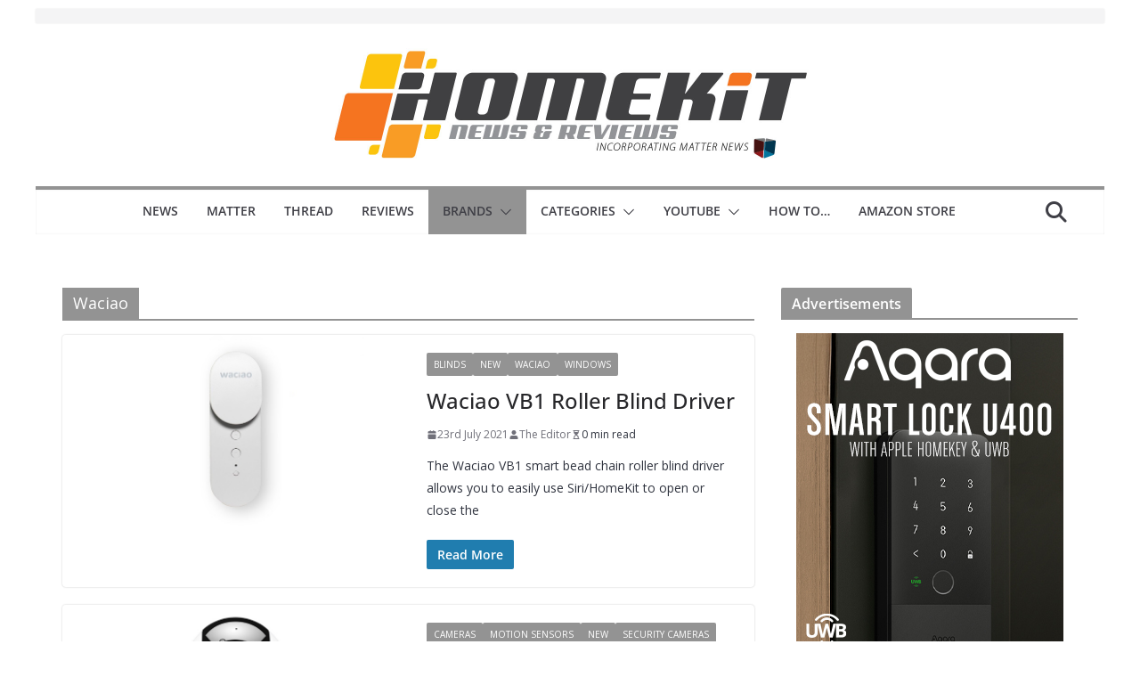

--- FILE ---
content_type: text/html; charset=UTF-8
request_url: https://homekitnews.com/category/waciao/
body_size: 23230
content:
		<!doctype html>
		<html lang="en-GB" xmlns:fb="https://www.facebook.com/2008/fbml" xmlns:addthis="https://www.addthis.com/help/api-spec" >
		
<head>

			<meta charset="UTF-8"/>
		<meta name="viewport" content="width=device-width, initial-scale=1">
		<link rel="profile" href="http://gmpg.org/xfn/11"/>
		
	<meta name='robots' content='index, follow, max-image-preview:large, max-snippet:-1, max-video-preview:-1' />

	<!-- This site is optimized with the Yoast SEO plugin v26.8 - https://yoast.com/product/yoast-seo-wordpress/ -->
	<title>Waciao Archives - Homekit News and Reviews</title>
	<link rel="canonical" href="https://homekitnews.com/category/waciao/" />
	<meta property="og:locale" content="en_GB" />
	<meta property="og:type" content="article" />
	<meta property="og:title" content="Waciao Archives - Homekit News and Reviews" />
	<meta property="og:url" content="https://homekitnews.com/category/waciao/" />
	<meta property="og:site_name" content="Homekit News and Reviews" />
	<meta name="twitter:card" content="summary_large_image" />
	<meta name="twitter:site" content="@infohomekitnews" />
	<script type="application/ld+json" class="yoast-schema-graph">{"@context":"https://schema.org","@graph":[{"@type":"CollectionPage","@id":"https://homekitnews.com/category/waciao/","url":"https://homekitnews.com/category/waciao/","name":"Waciao Archives - Homekit News and Reviews","isPartOf":{"@id":"https://homekitnews.com/#website"},"primaryImageOfPage":{"@id":"https://homekitnews.com/category/waciao/#primaryimage"},"image":{"@id":"https://homekitnews.com/category/waciao/#primaryimage"},"thumbnailUrl":"https://homekitnews.com/wp-content/uploads/2021/07/waciao-VB1-ls-fi.jpg","breadcrumb":{"@id":"https://homekitnews.com/category/waciao/#breadcrumb"},"inLanguage":"en-GB"},{"@type":"ImageObject","inLanguage":"en-GB","@id":"https://homekitnews.com/category/waciao/#primaryimage","url":"https://homekitnews.com/wp-content/uploads/2021/07/waciao-VB1-ls-fi.jpg","contentUrl":"https://homekitnews.com/wp-content/uploads/2021/07/waciao-VB1-ls-fi.jpg","width":800,"height":445},{"@type":"BreadcrumbList","@id":"https://homekitnews.com/category/waciao/#breadcrumb","itemListElement":[{"@type":"ListItem","position":1,"name":"Home","item":"https://homekitnews.com/"},{"@type":"ListItem","position":2,"name":"Waciao"}]},{"@type":"WebSite","@id":"https://homekitnews.com/#website","url":"https://homekitnews.com/","name":"Homekit News and Reviews","description":"all things HomeKit, Matter, and connected tech in one site.","publisher":{"@id":"https://homekitnews.com/#organization"},"potentialAction":[{"@type":"SearchAction","target":{"@type":"EntryPoint","urlTemplate":"https://homekitnews.com/?s={search_term_string}"},"query-input":{"@type":"PropertyValueSpecification","valueRequired":true,"valueName":"search_term_string"}}],"inLanguage":"en-GB"},{"@type":"Organization","@id":"https://homekitnews.com/#organization","name":"Homekit News and Reviews","url":"https://homekitnews.com/","logo":{"@type":"ImageObject","inLanguage":"en-GB","@id":"https://homekitnews.com/#/schema/logo/image/","url":"https://homekitnews.com/wp-content/uploads/2023/02/banner-hkn-22-23-x2.jpg","contentUrl":"https://homekitnews.com/wp-content/uploads/2023/02/banner-hkn-22-23-x2.jpg","width":1202,"height":270,"caption":"Homekit News and Reviews"},"image":{"@id":"https://homekitnews.com/#/schema/logo/image/"},"sameAs":["https://www.facebook.com/homekitnews","https://x.com/infohomekitnews","https://www.instagram.com/homekitnews","https://www.threads.net/@homekitnews","https://mastodon.social/@homekitnews"]}]}</script>
	<!-- / Yoast SEO plugin. -->


<link rel='dns-prefetch' href='//s7.addthis.com' />
<link rel='dns-prefetch' href='//stats.wp.com' />
<link rel='dns-prefetch' href='//fonts.googleapis.com' />
<link rel="alternate" type="application/rss+xml" title="Homekit News and Reviews &raquo; Feed" href="https://homekitnews.com/feed/" />
<link rel="alternate" type="application/rss+xml" title="Homekit News and Reviews &raquo; Comments Feed" href="https://homekitnews.com/comments/feed/" />
<link rel="alternate" type="application/rss+xml" title="Homekit News and Reviews &raquo; Waciao Category Feed" href="https://homekitnews.com/category/waciao/feed/" />
<style id='wp-img-auto-sizes-contain-inline-css' type='text/css'>
img:is([sizes=auto i],[sizes^="auto," i]){contain-intrinsic-size:3000px 1500px}
/*# sourceURL=wp-img-auto-sizes-contain-inline-css */
</style>
<style id='wp-emoji-styles-inline-css' type='text/css'>

	img.wp-smiley, img.emoji {
		display: inline !important;
		border: none !important;
		box-shadow: none !important;
		height: 1em !important;
		width: 1em !important;
		margin: 0 0.07em !important;
		vertical-align: -0.1em !important;
		background: none !important;
		padding: 0 !important;
	}
/*# sourceURL=wp-emoji-styles-inline-css */
</style>
<style id='wp-block-library-inline-css' type='text/css'>
:root{--wp-block-synced-color:#7a00df;--wp-block-synced-color--rgb:122,0,223;--wp-bound-block-color:var(--wp-block-synced-color);--wp-editor-canvas-background:#ddd;--wp-admin-theme-color:#007cba;--wp-admin-theme-color--rgb:0,124,186;--wp-admin-theme-color-darker-10:#006ba1;--wp-admin-theme-color-darker-10--rgb:0,107,160.5;--wp-admin-theme-color-darker-20:#005a87;--wp-admin-theme-color-darker-20--rgb:0,90,135;--wp-admin-border-width-focus:2px}@media (min-resolution:192dpi){:root{--wp-admin-border-width-focus:1.5px}}.wp-element-button{cursor:pointer}:root .has-very-light-gray-background-color{background-color:#eee}:root .has-very-dark-gray-background-color{background-color:#313131}:root .has-very-light-gray-color{color:#eee}:root .has-very-dark-gray-color{color:#313131}:root .has-vivid-green-cyan-to-vivid-cyan-blue-gradient-background{background:linear-gradient(135deg,#00d084,#0693e3)}:root .has-purple-crush-gradient-background{background:linear-gradient(135deg,#34e2e4,#4721fb 50%,#ab1dfe)}:root .has-hazy-dawn-gradient-background{background:linear-gradient(135deg,#faaca8,#dad0ec)}:root .has-subdued-olive-gradient-background{background:linear-gradient(135deg,#fafae1,#67a671)}:root .has-atomic-cream-gradient-background{background:linear-gradient(135deg,#fdd79a,#004a59)}:root .has-nightshade-gradient-background{background:linear-gradient(135deg,#330968,#31cdcf)}:root .has-midnight-gradient-background{background:linear-gradient(135deg,#020381,#2874fc)}:root{--wp--preset--font-size--normal:16px;--wp--preset--font-size--huge:42px}.has-regular-font-size{font-size:1em}.has-larger-font-size{font-size:2.625em}.has-normal-font-size{font-size:var(--wp--preset--font-size--normal)}.has-huge-font-size{font-size:var(--wp--preset--font-size--huge)}.has-text-align-center{text-align:center}.has-text-align-left{text-align:left}.has-text-align-right{text-align:right}.has-fit-text{white-space:nowrap!important}#end-resizable-editor-section{display:none}.aligncenter{clear:both}.items-justified-left{justify-content:flex-start}.items-justified-center{justify-content:center}.items-justified-right{justify-content:flex-end}.items-justified-space-between{justify-content:space-between}.screen-reader-text{border:0;clip-path:inset(50%);height:1px;margin:-1px;overflow:hidden;padding:0;position:absolute;width:1px;word-wrap:normal!important}.screen-reader-text:focus{background-color:#ddd;clip-path:none;color:#444;display:block;font-size:1em;height:auto;left:5px;line-height:normal;padding:15px 23px 14px;text-decoration:none;top:5px;width:auto;z-index:100000}html :where(.has-border-color){border-style:solid}html :where([style*=border-top-color]){border-top-style:solid}html :where([style*=border-right-color]){border-right-style:solid}html :where([style*=border-bottom-color]){border-bottom-style:solid}html :where([style*=border-left-color]){border-left-style:solid}html :where([style*=border-width]){border-style:solid}html :where([style*=border-top-width]){border-top-style:solid}html :where([style*=border-right-width]){border-right-style:solid}html :where([style*=border-bottom-width]){border-bottom-style:solid}html :where([style*=border-left-width]){border-left-style:solid}html :where(img[class*=wp-image-]){height:auto;max-width:100%}:where(figure){margin:0 0 1em}html :where(.is-position-sticky){--wp-admin--admin-bar--position-offset:var(--wp-admin--admin-bar--height,0px)}@media screen and (max-width:600px){html :where(.is-position-sticky){--wp-admin--admin-bar--position-offset:0px}}

/*# sourceURL=wp-block-library-inline-css */
</style><style id='global-styles-inline-css' type='text/css'>
:root{--wp--preset--aspect-ratio--square: 1;--wp--preset--aspect-ratio--4-3: 4/3;--wp--preset--aspect-ratio--3-4: 3/4;--wp--preset--aspect-ratio--3-2: 3/2;--wp--preset--aspect-ratio--2-3: 2/3;--wp--preset--aspect-ratio--16-9: 16/9;--wp--preset--aspect-ratio--9-16: 9/16;--wp--preset--color--black: #000000;--wp--preset--color--cyan-bluish-gray: #abb8c3;--wp--preset--color--white: #ffffff;--wp--preset--color--pale-pink: #f78da7;--wp--preset--color--vivid-red: #cf2e2e;--wp--preset--color--luminous-vivid-orange: #ff6900;--wp--preset--color--luminous-vivid-amber: #fcb900;--wp--preset--color--light-green-cyan: #7bdcb5;--wp--preset--color--vivid-green-cyan: #00d084;--wp--preset--color--pale-cyan-blue: #8ed1fc;--wp--preset--color--vivid-cyan-blue: #0693e3;--wp--preset--color--vivid-purple: #9b51e0;--wp--preset--color--cm-color-1: #257BC1;--wp--preset--color--cm-color-2: #2270B0;--wp--preset--color--cm-color-3: #FFFFFF;--wp--preset--color--cm-color-4: #F9FEFD;--wp--preset--color--cm-color-5: #27272A;--wp--preset--color--cm-color-6: #16181A;--wp--preset--color--cm-color-7: #8F8F8F;--wp--preset--color--cm-color-8: #FFFFFF;--wp--preset--color--cm-color-9: #C7C7C7;--wp--preset--gradient--vivid-cyan-blue-to-vivid-purple: linear-gradient(135deg,rgb(6,147,227) 0%,rgb(155,81,224) 100%);--wp--preset--gradient--light-green-cyan-to-vivid-green-cyan: linear-gradient(135deg,rgb(122,220,180) 0%,rgb(0,208,130) 100%);--wp--preset--gradient--luminous-vivid-amber-to-luminous-vivid-orange: linear-gradient(135deg,rgb(252,185,0) 0%,rgb(255,105,0) 100%);--wp--preset--gradient--luminous-vivid-orange-to-vivid-red: linear-gradient(135deg,rgb(255,105,0) 0%,rgb(207,46,46) 100%);--wp--preset--gradient--very-light-gray-to-cyan-bluish-gray: linear-gradient(135deg,rgb(238,238,238) 0%,rgb(169,184,195) 100%);--wp--preset--gradient--cool-to-warm-spectrum: linear-gradient(135deg,rgb(74,234,220) 0%,rgb(151,120,209) 20%,rgb(207,42,186) 40%,rgb(238,44,130) 60%,rgb(251,105,98) 80%,rgb(254,248,76) 100%);--wp--preset--gradient--blush-light-purple: linear-gradient(135deg,rgb(255,206,236) 0%,rgb(152,150,240) 100%);--wp--preset--gradient--blush-bordeaux: linear-gradient(135deg,rgb(254,205,165) 0%,rgb(254,45,45) 50%,rgb(107,0,62) 100%);--wp--preset--gradient--luminous-dusk: linear-gradient(135deg,rgb(255,203,112) 0%,rgb(199,81,192) 50%,rgb(65,88,208) 100%);--wp--preset--gradient--pale-ocean: linear-gradient(135deg,rgb(255,245,203) 0%,rgb(182,227,212) 50%,rgb(51,167,181) 100%);--wp--preset--gradient--electric-grass: linear-gradient(135deg,rgb(202,248,128) 0%,rgb(113,206,126) 100%);--wp--preset--gradient--midnight: linear-gradient(135deg,rgb(2,3,129) 0%,rgb(40,116,252) 100%);--wp--preset--font-size--small: 13px;--wp--preset--font-size--medium: 20px;--wp--preset--font-size--large: 36px;--wp--preset--font-size--x-large: 42px;--wp--preset--font-family--dm-sans: DM Sans, sans-serif;--wp--preset--font-family--public-sans: Public Sans, sans-serif;--wp--preset--font-family--roboto: Roboto, sans-serif;--wp--preset--font-family--segoe-ui: Segoe UI, Arial, sans-serif;--wp--preset--spacing--20: 0.44rem;--wp--preset--spacing--30: 0.67rem;--wp--preset--spacing--40: 1rem;--wp--preset--spacing--50: 1.5rem;--wp--preset--spacing--60: 2.25rem;--wp--preset--spacing--70: 3.38rem;--wp--preset--spacing--80: 5.06rem;--wp--preset--shadow--natural: 6px 6px 9px rgba(0, 0, 0, 0.2);--wp--preset--shadow--deep: 12px 12px 50px rgba(0, 0, 0, 0.4);--wp--preset--shadow--sharp: 6px 6px 0px rgba(0, 0, 0, 0.2);--wp--preset--shadow--outlined: 6px 6px 0px -3px rgb(255, 255, 255), 6px 6px rgb(0, 0, 0);--wp--preset--shadow--crisp: 6px 6px 0px rgb(0, 0, 0);}:root { --wp--style--global--content-size: 760px;--wp--style--global--wide-size: 1160px; }:where(body) { margin: 0; }.wp-site-blocks > .alignleft { float: left; margin-right: 2em; }.wp-site-blocks > .alignright { float: right; margin-left: 2em; }.wp-site-blocks > .aligncenter { justify-content: center; margin-left: auto; margin-right: auto; }:where(.wp-site-blocks) > * { margin-block-start: 24px; margin-block-end: 0; }:where(.wp-site-blocks) > :first-child { margin-block-start: 0; }:where(.wp-site-blocks) > :last-child { margin-block-end: 0; }:root { --wp--style--block-gap: 24px; }:root :where(.is-layout-flow) > :first-child{margin-block-start: 0;}:root :where(.is-layout-flow) > :last-child{margin-block-end: 0;}:root :where(.is-layout-flow) > *{margin-block-start: 24px;margin-block-end: 0;}:root :where(.is-layout-constrained) > :first-child{margin-block-start: 0;}:root :where(.is-layout-constrained) > :last-child{margin-block-end: 0;}:root :where(.is-layout-constrained) > *{margin-block-start: 24px;margin-block-end: 0;}:root :where(.is-layout-flex){gap: 24px;}:root :where(.is-layout-grid){gap: 24px;}.is-layout-flow > .alignleft{float: left;margin-inline-start: 0;margin-inline-end: 2em;}.is-layout-flow > .alignright{float: right;margin-inline-start: 2em;margin-inline-end: 0;}.is-layout-flow > .aligncenter{margin-left: auto !important;margin-right: auto !important;}.is-layout-constrained > .alignleft{float: left;margin-inline-start: 0;margin-inline-end: 2em;}.is-layout-constrained > .alignright{float: right;margin-inline-start: 2em;margin-inline-end: 0;}.is-layout-constrained > .aligncenter{margin-left: auto !important;margin-right: auto !important;}.is-layout-constrained > :where(:not(.alignleft):not(.alignright):not(.alignfull)){max-width: var(--wp--style--global--content-size);margin-left: auto !important;margin-right: auto !important;}.is-layout-constrained > .alignwide{max-width: var(--wp--style--global--wide-size);}body .is-layout-flex{display: flex;}.is-layout-flex{flex-wrap: wrap;align-items: center;}.is-layout-flex > :is(*, div){margin: 0;}body .is-layout-grid{display: grid;}.is-layout-grid > :is(*, div){margin: 0;}body{padding-top: 0px;padding-right: 0px;padding-bottom: 0px;padding-left: 0px;}a:where(:not(.wp-element-button)){text-decoration: underline;}:root :where(.wp-element-button, .wp-block-button__link){background-color: #32373c;border-width: 0;color: #fff;font-family: inherit;font-size: inherit;font-style: inherit;font-weight: inherit;letter-spacing: inherit;line-height: inherit;padding-top: calc(0.667em + 2px);padding-right: calc(1.333em + 2px);padding-bottom: calc(0.667em + 2px);padding-left: calc(1.333em + 2px);text-decoration: none;text-transform: inherit;}.has-black-color{color: var(--wp--preset--color--black) !important;}.has-cyan-bluish-gray-color{color: var(--wp--preset--color--cyan-bluish-gray) !important;}.has-white-color{color: var(--wp--preset--color--white) !important;}.has-pale-pink-color{color: var(--wp--preset--color--pale-pink) !important;}.has-vivid-red-color{color: var(--wp--preset--color--vivid-red) !important;}.has-luminous-vivid-orange-color{color: var(--wp--preset--color--luminous-vivid-orange) !important;}.has-luminous-vivid-amber-color{color: var(--wp--preset--color--luminous-vivid-amber) !important;}.has-light-green-cyan-color{color: var(--wp--preset--color--light-green-cyan) !important;}.has-vivid-green-cyan-color{color: var(--wp--preset--color--vivid-green-cyan) !important;}.has-pale-cyan-blue-color{color: var(--wp--preset--color--pale-cyan-blue) !important;}.has-vivid-cyan-blue-color{color: var(--wp--preset--color--vivid-cyan-blue) !important;}.has-vivid-purple-color{color: var(--wp--preset--color--vivid-purple) !important;}.has-cm-color-1-color{color: var(--wp--preset--color--cm-color-1) !important;}.has-cm-color-2-color{color: var(--wp--preset--color--cm-color-2) !important;}.has-cm-color-3-color{color: var(--wp--preset--color--cm-color-3) !important;}.has-cm-color-4-color{color: var(--wp--preset--color--cm-color-4) !important;}.has-cm-color-5-color{color: var(--wp--preset--color--cm-color-5) !important;}.has-cm-color-6-color{color: var(--wp--preset--color--cm-color-6) !important;}.has-cm-color-7-color{color: var(--wp--preset--color--cm-color-7) !important;}.has-cm-color-8-color{color: var(--wp--preset--color--cm-color-8) !important;}.has-cm-color-9-color{color: var(--wp--preset--color--cm-color-9) !important;}.has-black-background-color{background-color: var(--wp--preset--color--black) !important;}.has-cyan-bluish-gray-background-color{background-color: var(--wp--preset--color--cyan-bluish-gray) !important;}.has-white-background-color{background-color: var(--wp--preset--color--white) !important;}.has-pale-pink-background-color{background-color: var(--wp--preset--color--pale-pink) !important;}.has-vivid-red-background-color{background-color: var(--wp--preset--color--vivid-red) !important;}.has-luminous-vivid-orange-background-color{background-color: var(--wp--preset--color--luminous-vivid-orange) !important;}.has-luminous-vivid-amber-background-color{background-color: var(--wp--preset--color--luminous-vivid-amber) !important;}.has-light-green-cyan-background-color{background-color: var(--wp--preset--color--light-green-cyan) !important;}.has-vivid-green-cyan-background-color{background-color: var(--wp--preset--color--vivid-green-cyan) !important;}.has-pale-cyan-blue-background-color{background-color: var(--wp--preset--color--pale-cyan-blue) !important;}.has-vivid-cyan-blue-background-color{background-color: var(--wp--preset--color--vivid-cyan-blue) !important;}.has-vivid-purple-background-color{background-color: var(--wp--preset--color--vivid-purple) !important;}.has-cm-color-1-background-color{background-color: var(--wp--preset--color--cm-color-1) !important;}.has-cm-color-2-background-color{background-color: var(--wp--preset--color--cm-color-2) !important;}.has-cm-color-3-background-color{background-color: var(--wp--preset--color--cm-color-3) !important;}.has-cm-color-4-background-color{background-color: var(--wp--preset--color--cm-color-4) !important;}.has-cm-color-5-background-color{background-color: var(--wp--preset--color--cm-color-5) !important;}.has-cm-color-6-background-color{background-color: var(--wp--preset--color--cm-color-6) !important;}.has-cm-color-7-background-color{background-color: var(--wp--preset--color--cm-color-7) !important;}.has-cm-color-8-background-color{background-color: var(--wp--preset--color--cm-color-8) !important;}.has-cm-color-9-background-color{background-color: var(--wp--preset--color--cm-color-9) !important;}.has-black-border-color{border-color: var(--wp--preset--color--black) !important;}.has-cyan-bluish-gray-border-color{border-color: var(--wp--preset--color--cyan-bluish-gray) !important;}.has-white-border-color{border-color: var(--wp--preset--color--white) !important;}.has-pale-pink-border-color{border-color: var(--wp--preset--color--pale-pink) !important;}.has-vivid-red-border-color{border-color: var(--wp--preset--color--vivid-red) !important;}.has-luminous-vivid-orange-border-color{border-color: var(--wp--preset--color--luminous-vivid-orange) !important;}.has-luminous-vivid-amber-border-color{border-color: var(--wp--preset--color--luminous-vivid-amber) !important;}.has-light-green-cyan-border-color{border-color: var(--wp--preset--color--light-green-cyan) !important;}.has-vivid-green-cyan-border-color{border-color: var(--wp--preset--color--vivid-green-cyan) !important;}.has-pale-cyan-blue-border-color{border-color: var(--wp--preset--color--pale-cyan-blue) !important;}.has-vivid-cyan-blue-border-color{border-color: var(--wp--preset--color--vivid-cyan-blue) !important;}.has-vivid-purple-border-color{border-color: var(--wp--preset--color--vivid-purple) !important;}.has-cm-color-1-border-color{border-color: var(--wp--preset--color--cm-color-1) !important;}.has-cm-color-2-border-color{border-color: var(--wp--preset--color--cm-color-2) !important;}.has-cm-color-3-border-color{border-color: var(--wp--preset--color--cm-color-3) !important;}.has-cm-color-4-border-color{border-color: var(--wp--preset--color--cm-color-4) !important;}.has-cm-color-5-border-color{border-color: var(--wp--preset--color--cm-color-5) !important;}.has-cm-color-6-border-color{border-color: var(--wp--preset--color--cm-color-6) !important;}.has-cm-color-7-border-color{border-color: var(--wp--preset--color--cm-color-7) !important;}.has-cm-color-8-border-color{border-color: var(--wp--preset--color--cm-color-8) !important;}.has-cm-color-9-border-color{border-color: var(--wp--preset--color--cm-color-9) !important;}.has-vivid-cyan-blue-to-vivid-purple-gradient-background{background: var(--wp--preset--gradient--vivid-cyan-blue-to-vivid-purple) !important;}.has-light-green-cyan-to-vivid-green-cyan-gradient-background{background: var(--wp--preset--gradient--light-green-cyan-to-vivid-green-cyan) !important;}.has-luminous-vivid-amber-to-luminous-vivid-orange-gradient-background{background: var(--wp--preset--gradient--luminous-vivid-amber-to-luminous-vivid-orange) !important;}.has-luminous-vivid-orange-to-vivid-red-gradient-background{background: var(--wp--preset--gradient--luminous-vivid-orange-to-vivid-red) !important;}.has-very-light-gray-to-cyan-bluish-gray-gradient-background{background: var(--wp--preset--gradient--very-light-gray-to-cyan-bluish-gray) !important;}.has-cool-to-warm-spectrum-gradient-background{background: var(--wp--preset--gradient--cool-to-warm-spectrum) !important;}.has-blush-light-purple-gradient-background{background: var(--wp--preset--gradient--blush-light-purple) !important;}.has-blush-bordeaux-gradient-background{background: var(--wp--preset--gradient--blush-bordeaux) !important;}.has-luminous-dusk-gradient-background{background: var(--wp--preset--gradient--luminous-dusk) !important;}.has-pale-ocean-gradient-background{background: var(--wp--preset--gradient--pale-ocean) !important;}.has-electric-grass-gradient-background{background: var(--wp--preset--gradient--electric-grass) !important;}.has-midnight-gradient-background{background: var(--wp--preset--gradient--midnight) !important;}.has-small-font-size{font-size: var(--wp--preset--font-size--small) !important;}.has-medium-font-size{font-size: var(--wp--preset--font-size--medium) !important;}.has-large-font-size{font-size: var(--wp--preset--font-size--large) !important;}.has-x-large-font-size{font-size: var(--wp--preset--font-size--x-large) !important;}.has-dm-sans-font-family{font-family: var(--wp--preset--font-family--dm-sans) !important;}.has-public-sans-font-family{font-family: var(--wp--preset--font-family--public-sans) !important;}.has-roboto-font-family{font-family: var(--wp--preset--font-family--roboto) !important;}.has-segoe-ui-font-family{font-family: var(--wp--preset--font-family--segoe-ui) !important;}
/*# sourceURL=global-styles-inline-css */
</style>

<link rel='stylesheet' id='colormag_style-css' href='https://homekitnews.com/wp-content/themes/colormag-pro/style.css?ver=5.1.4' type='text/css' media='all' />
<style id='colormag_style-inline-css' type='text/css'>
.colormag-button,
			blockquote, button,
			input[type=reset],
			input[type=button],
			input[type=submit],
			.cm-home-icon.front_page_on,
			.cm-post-categories a,
			.cm-primary-nav ul li ul li:hover,
			.cm-primary-nav ul li.current-menu-item,
			.cm-primary-nav ul li.current_page_ancestor,
			.cm-primary-nav ul li.current-menu-ancestor,
			.cm-primary-nav ul li.current_page_item,
			.cm-primary-nav ul li:hover,
			.cm-primary-nav ul li.focus,
			.cm-mobile-nav li a:hover,
			.colormag-header-clean #cm-primary-nav .cm-menu-toggle:hover,
			.cm-header .cm-mobile-nav li:hover,
			.cm-header .cm-mobile-nav li.current-page-ancestor,
			.cm-header .cm-mobile-nav li.current-menu-ancestor,
			.cm-header .cm-mobile-nav li.current-page-item,
			.cm-header .cm-mobile-nav li.current-menu-item,
			.cm-primary-nav ul li.focus > a,
			.cm-layout-2 .cm-primary-nav ul ul.sub-menu li.focus > a,
			.cm-mobile-nav .current-menu-item>a, .cm-mobile-nav .current_page_item>a,
			.colormag-header-clean .cm-mobile-nav li:hover > a,
			.colormag-header-clean .cm-mobile-nav li.current-page-ancestor > a,
			.colormag-header-clean .cm-mobile-nav li.current-menu-ancestor > a,
			.colormag-header-clean .cm-mobile-nav li.current-page-item > a,
			.colormag-header-clean .cm-mobile-nav li.current-menu-item > a,
			.fa.search-top:hover,
			.widget_call_to_action .btn--primary,
			.colormag-footer--classic .cm-footer-cols .cm-row .cm-widget-title span::before,
			.colormag-footer--classic-bordered .cm-footer-cols .cm-row .cm-widget-title span::before,
			.cm-featured-posts .cm-widget-title span,
			.cm-featured-category-slider-widget .cm-slide-content .cm-entry-header-meta .cm-post-categories a,
			.cm-highlighted-posts .cm-post-content .cm-entry-header-meta .cm-post-categories a,
			.cm-category-slide-next, .cm-category-slide-prev, .slide-next,
			.slide-prev, .cm-tabbed-widget ul li, .cm-posts .wp-pagenavi .current,
			.cm-posts .wp-pagenavi a:hover, .cm-secondary .cm-widget-title span,
			.cm-posts .post .cm-post-content .cm-entry-header-meta .cm-post-categories a,
			.cm-page-header .cm-page-title span, .entry-meta .post-format i,
			.format-link, .cm-entry-button, .infinite-scroll .tg-infinite-scroll,
			.no-more-post-text, .pagination span,
			.cm-footer-cols .cm-row .cm-widget-title span,
			.advertisement_above_footer .cm-widget-title span,
			.error, .cm-primary .cm-widget-title span,
			.related-posts-wrapper.style-three .cm-post-content .cm-entry-title a:hover:before,
			.cm-slider-area .cm-widget-title span,
			.cm-beside-slider-widget .cm-widget-title span,
			.top-full-width-sidebar .cm-widget-title span,
			.wp-block-quote, .wp-block-quote.is-style-large,
			.wp-block-quote.has-text-align-right,
			.page-numbers .current, .search-wrap button,
			.cm-error-404 .cm-btn, .widget .wp-block-heading, .wp-block-search button,
			.widget a::before, .cm-post-date a::before,
			.byline a::before,
			.colormag-footer--classic-bordered .cm-widget-title::before,
			.wp-block-button__link,
			#cm-tertiary .cm-widget-title span,
			.link-pagination .post-page-numbers.current,
			.wp-block-query-pagination-numbers .page-numbers.current,
			.wp-element-button,
			.wp-block-button .wp-block-button__link,
			.wp-element-button,
			.cm-layout-2 .cm-primary-nav ul ul.sub-menu li:hover,
			.cm-layout-2 .cm-primary-nav ul ul.sub-menu li.current-menu-ancestor,
			.cm-layout-2 .cm-primary-nav ul ul.sub-menu li.current-menu-item,
			.cm-layout-2 .cm-primary-nav ul ul.sub-menu li.focus,
			.cm-primary-nav .cm-random-post a:hover,
			.cm-primary-nav .cm-home-icon a:hover,
			.tg-infinite-pagination .tg-load-more,
			.comment .comment-author-link .post-author,
			.cm-footer-builder .cm-widget-title span,
			.wp-block-search .wp-element-button:hover{background-color:#939393;}a,
			.cm-layout-2 #cm-primary-nav .fa.search-top:hover,
			.cm-layout-2 #cm-primary-nav.cm-mobile-nav .cm-random-post a:hover .fa-random,
			.cm-layout-2 #cm-primary-nav.cm-primary-nav .cm-random-post a:hover .fa-random,
			.cm-layout-2 .breaking-news .newsticker a:hover,
			.cm-layout-2 .cm-primary-nav ul li.current-menu-item > a,
			.cm-layout-2 .cm-primary-nav ul li.current_page_item > a,
			.cm-layout-2 .cm-primary-nav ul li:hover > a,
			.cm-layout-2 .cm-primary-nav ul li.focus > a
			.dark-skin .cm-layout-2-style-1 #cm-primary-nav.cm-primary-nav .cm-home-icon:hover .fa,
			.byline a:hover, .comments a:hover, .cm-edit-link a:hover, .cm-post-date a:hover,
			.social-links:not(.cm-header-actions .social-links) i.fa:hover, .cm-tag-links a:hover,
			.colormag-header-clean .social-links li:hover i.fa, .cm-layout-2-style-1 .social-links li:hover i.fa,
			.colormag-header-clean .breaking-news .newsticker a:hover, .widget_featured_posts .article-content .cm-entry-title a:hover,
			.widget_featured_slider .slide-content .cm-below-entry-meta .byline a:hover,
			.widget_featured_slider .slide-content .cm-below-entry-meta .comments a:hover,
			.widget_featured_slider .slide-content .cm-below-entry-meta .cm-post-date a:hover,
			.widget_featured_slider .slide-content .cm-entry-title a:hover,
			.widget_block_picture_news.widget_featured_posts .article-content .cm-entry-title a:hover,
			.widget_highlighted_posts .article-content .cm-below-entry-meta .byline a:hover,
			.widget_highlighted_posts .article-content .cm-below-entry-meta .comments a:hover,
			.widget_highlighted_posts .article-content .cm-below-entry-meta .cm-post-date a:hover,
			.widget_highlighted_posts .article-content .cm-entry-title a:hover, i.fa-arrow-up, i.fa-arrow-down,
			.cm-site-title a, #content .post .article-content .cm-entry-title a:hover, .entry-meta .byline i,
			.entry-meta .cat-links i, .entry-meta a, .post .cm-entry-title a:hover, .search .cm-entry-title a:hover,
			.entry-meta .comments-link a:hover, .entry-meta .cm-edit-link a:hover, .entry-meta .cm-post-date a:hover,
			.entry-meta .cm-tag-links a:hover, .single #content .tags a:hover, .count, .next a:hover, .previous a:hover,
			.related-posts-main-title .fa, .single-related-posts .article-content .cm-entry-title a:hover,
			.pagination a span:hover,
			#content .comments-area a.comment-cm-edit-link:hover, #content .comments-area a.comment-permalink:hover,
			#content .comments-area article header cite a:hover, .comments-area .comment-author-link a:hover,
			.comment .comment-reply-link:hover,
			.nav-next a, .nav-previous a,
			#cm-footer .cm-footer-menu ul li a:hover,
			.cm-footer-cols .cm-row a:hover, a#scroll-up i, .related-posts-wrapper-flyout .cm-entry-title a:hover,
			.human-diff-time .human-diff-time-display:hover,
			.cm-layout-2-style-1 #cm-primary-nav .fa:hover,
			.cm-footer-bar a,
			.cm-post-date a:hover,
			.cm-author a:hover,
			.cm-comments-link a:hover,
			.cm-tag-links a:hover,
			.cm-edit-link a:hover,
			.cm-footer-bar .copyright a,
			.cm-featured-posts .cm-entry-title a:hover,
            .cm-featured-posts--style-5.cm-featured-posts .cm-post-title-below-image .cm-post .cm-post-content .cm-entry-title a:hover,
			.cm-posts .post .cm-post-content .cm-entry-title a:hover,
			.cm-posts .post .single-title-above .cm-entry-title a:hover,
			.cm-layout-2 .cm-primary-nav ul li:hover > a,
			.cm-layout-2 #cm-primary-nav .fa:hover,
			.cm-entry-title a:hover,
			button:hover, input[type="button"]:hover,
			input[type="reset"]:hover,
			input[type="submit"]:hover,
			.wp-block-button .wp-block-button__link:hover,
			.cm-button:hover,
			.wp-element-button:hover,
			li.product .added_to_cart:hover,
			.comments-area .comment-permalink:hover{color:#939393;}#cm-primary-nav,
			.cm-contained .cm-header-2 .cm-row, .cm-header-builder.cm-full-width .cm-main-header .cm-header-bottom-row{border-top-color:#939393;}.cm-layout-2 #cm-primary-nav,
			.cm-layout-2 .cm-primary-nav ul ul.sub-menu li:hover,
			.cm-layout-2 .cm-primary-nav ul > li:hover > a,
			.cm-layout-2 .cm-primary-nav ul > li.current-menu-item > a,
			.cm-layout-2 .cm-primary-nav ul > li.current-menu-ancestor > a,
			.cm-layout-2 .cm-primary-nav ul ul.sub-menu li.current-menu-ancestor,
			.cm-layout-2 .cm-primary-nav ul ul.sub-menu li.current-menu-item,
			.cm-layout-2 .cm-primary-nav ul ul.sub-menu li.focus,
			cm-layout-2 .cm-primary-nav ul ul.sub-menu li.current-menu-ancestor,
			cm-layout-2 .cm-primary-nav ul ul.sub-menu li.current-menu-item,
			cm-layout-2 #cm-primary-nav .cm-menu-toggle:hover,
			cm-layout-2 #cm-primary-nav.cm-mobile-nav .cm-menu-toggle,
			cm-layout-2 .cm-primary-nav ul > li:hover > a,
			cm-layout-2 .cm-primary-nav ul > li.current-menu-item > a,
			cm-layout-2 .cm-primary-nav ul > li.current-menu-ancestor > a,
			.cm-layout-2 .cm-primary-nav ul li.focus > a, .pagination a span:hover,
			.cm-error-404 .cm-btn,
			.single-post .cm-post-categories a::after,
			.widget .block-title,
			.cm-layout-2 .cm-primary-nav ul li.focus > a,
			button,
			input[type="button"],
			input[type="reset"],
			input[type="submit"],
			.wp-block-button .wp-block-button__link,
			.cm-button,
			.wp-element-button,
			li.product .added_to_cart{border-color:#939393;}.cm-secondary .cm-widget-title,
			#cm-tertiary .cm-widget-title,
			.widget_featured_posts .widget-title,
			#secondary .widget-title,
			#cm-tertiary .widget-title,
			.cm-page-header .cm-page-title,
			.cm-footer-cols .cm-row .widget-title,
			.advertisement_above_footer .widget-title,
			#primary .widget-title,
			.widget_slider_area .widget-title,
			.widget_beside_slider .widget-title,
			.top-full-width-sidebar .widget-title,
			.cm-footer-cols .cm-row .cm-widget-title,
			.cm-footer-bar .copyright a,
			.cm-layout-2.cm-layout-2-style-2 #cm-primary-nav,
			.cm-layout-2 .cm-primary-nav ul > li:hover > a,
			.cm-footer-builder .cm-widget-title,
			.cm-layout-2 .cm-primary-nav ul > li.current-menu-item > a{border-bottom-color:#939393;}.cm-entry-summary a,
			.mzb-featured-categories .mzb-post-title a,
			.mzb-tab-post .mzb-post-title a,
			.mzb-post-list .mzb-post-title a,
			.mzb-featured-posts .mzb-post-title a,
			.mzb-featured-categories .mzb-post-title a{color:#ff9000;}.post .cm-entry-summary a:hover,
			.mzb-featured-categories .mzb-post-title a:hover,
			.mzb-tab-post .mzb-post-title a:hover,
			.mzb-post-list .mzb-post-title a:hover,
			.mzb-featured-posts .mzb-post-title a:hover,
			.mzb-featured-categories .mzb-post-title a:hover{color:#2d70ff;}@media screen and (min-width: 992px) {.cm-primary{width:70%;}}#cm-primary-nav, .colormag-header-clean #cm-primary-nav .cm-row, .colormag-header-clean--full-width #cm-primary-nav, .cm-header .cm-main-header .cm-primary-nav .cm-row, .cm-home-icon.front_page_on{background-color:#232323;}.cm-header .cm-menu-toggle svg,
			.cm-header .cm-menu-toggle svg{fill:#fff;}.blog .cm-posts .post .cm-post-content .human-diff-time .human-diff-time-display,
			.blog .cm-posts .post .cm-post-content .cm-below-entry-meta .cm-post-date a,
			.blog .cm-posts .post .cm-post-content .cm-below-entry-meta .cm-author,
			.blog .cm-posts .post .cm-post-content .cm-below-entry-meta .cm-author a,
			.blog .cm-posts .post .cm-post-content .cm-below-entry-meta .cm-post-views a,
			.blog .cm-posts .post .cm-post-content .cm-below-entry-meta .cm-tag-links a,
			.blog .cm-posts .post .cm-post-content .cm-below-entry-meta .cm-comments-link a,
			.blog .cm-posts .post .cm-post-content .cm-below-entry-meta .cm-edit-link a,
			.blog .cm-posts .post .cm-post-content .cm-below-entry-meta .cm-edit-link i,
			.blog .cm-posts .post .cm-post-content .cm-below-entry-meta .cm-post-views,
			.blog .cm-posts .post .cm-post-content .cm-below-entry-meta .cm-reading-time,
			.blog .cm-posts .post .cm-post-content .cm-below-entry-meta .cm-reading-time::before{}.search .cm-posts .post .cm-post-content .human-diff-time .human-diff-time-display,
			.search .cm-posts .post .cm-post-content .cm-below-entry-meta .cm-post-date a,
			.search .cm-posts .post .cm-post-content .cm-below-entry-meta .cm-author,
			.search .cm-posts .post .cm-post-content .cm-below-entry-meta .cm-author a,
			.search .cm-posts .post .cm-post-content .cm-below-entry-meta .cm-post-views a,
			.search .cm-posts .post .cm-post-content .cm-below-entry-meta .cm-tag-links a,
			.search .cm-posts .post .cm-post-content .cm-below-entry-meta .cm-comments-link a,
			.search .cm-posts .post .cm-post-content .cm-below-entry-meta .cm-edit-link a,
			.search .cm-posts .post .cm-post-content .cm-below-entry-meta .cm-edit-link i,
			.search .cm-posts .post .cm-post-content .cm-below-entry-meta .cm-post-views,
			.search .cm-posts .post .cm-post-content .cm-below-entry-meta .cm-reading-time,
			.search .cm-posts .post .cm-post-content .cm-below-entry-meta .cm-reading-time::before{}.single-post .cm-posts .post .cm-post-content .human-diff-time .human-diff-time-display,
			.single-post .cm-posts .post .cm-post-content .cm-below-entry-meta .cm-post-date a,
			.single-post .cm-posts .post .cm-post-content .cm-below-entry-meta .cm-author,
			.single-post .cm-posts .post .cm-post-content .cm-below-entry-meta .cm-author a,
			.single-post .cm-posts .post .cm-post-content .cm-below-entry-meta .cm-post-views a,
			.single-post .cm-posts .post .cm-post-content .cm-below-entry-meta .cm-tag-links a,
			.single-post .cm-posts .post .cm-post-content .cm-below-entry-meta .cm-comments-link a,
			.single-post .cm-posts .post .cm-post-content .cm-below-entry-meta .cm-edit-link a,
			.single-post .cm-posts .post .cm-post-content .cm-below-entry-meta .cm-edit-link i,
			.single-post .cm-posts .post .cm-post-content .cm-below-entry-meta .cm-post-views,
			.single-post .cm-posts .post .cm-post-content .cm-below-entry-meta .cm-reading-time,
			.single-post .cm-posts .post .cm-post-content .cm-below-entry-meta .cm-reading-time::before{}.blog .cm-post-date a,
			.blog .human-diff-time .human-diff-time-display,
			.blog .cm-total-views,
			.blog .cm-author a,
			.blog .cm-post-views,
			.blog .total-views,
			.blog .cm-edit-link a,
			.blog .cm-comments-link a,
			.blog .cm-reading-time,
			.blog.dark-skin .cm-post-date a,
			.blog.dark-skin .cm-author a,
			.blog.dark-skin .cm-comments-link a,
			.blog.dark-skin .cm-posts .post .cm-post-content .cm-below-entry-meta .cm-post-views span,
			.blog .cm-footer-cols .cm-reading-time{color:rgb(136,136,136);}.search .cm-post-date a,
			.search .human-diff-time .human-diff-time-display,
			.search .cm-total-views,
			.search .cm-author a,
			.search .cm-post-views,
			.search .total-views,
			.search .cm-edit-link a,
			.search .cm-comments-link a,
			.search .cm-reading-time,
			.search.dark-skin .cm-post-date a,
			.search.dark-skin .cm-author a,
			.search.dark-skin .cm-comments-link a,
			.search.dark-skin .cm-posts .post .cm-post-content .cm-below-entry-meta .cm-post-views span,
			.search .cm-footer-cols .cm-reading-time{color:rgb(136,136,136);}.single-post .cm-post-date a,
			.single-post .human-diff-time .human-diff-time-display,
			.single-post .cm-total-views,
			.single-post .cm-author a,
			.single-post .cm-post-views,
			.single-post .total-views,
			.single-post .cm-edit-link a,
			.single-post .cm-comments-link a,
			.single-post .cm-reading-time,
			.single-post.dark-skin .cm-post-date a,
			.single-post.dark-skin .cm-author a,
			.single-post.dark-skin .cm-comments-link a,
			.single-post.dark-skin .cm-posts .post .cm-post-content .cm-below-entry-meta .cm-post-views span,
			.single-post .cm-footer-cols .cm-reading-time{color:rgb(136,136,136);}.cm-content{background-color:#ffffff;}body{background-color:;background-position:;background-size:;background-attachment:fixed;background-repeat:no-repeat;}.colormag-button,
			input[type="reset"],
			input[type="button"],
			input[type="submit"],
			button,
			.cm-entry-button,
			.wp-block-button .wp-block-button__link{background-color:#207daf;}body,
			button,
			input,
			select,
			textarea{color:#30343f;}body,
			button,
			input,
			select,
			textarea,
			blockquote p,
			.entry-meta,
			.cm-entry-button,
			dl,
			.previous a,
			.next a,
			.nav-previous a,
			.nav-next a,
			#respond h3#reply-title #cancel-comment-reply-link,
			#respond form input[type="text"],
			#respond form textarea,
			.cm-secondary .widget,
			.cm-error-404 .widget,
			.cm-entry-summary p{font-family:Open Sans;}h1 ,h2, h3, h4, h5, h6{font-family:Open Sans;color:#333333;}h1{font-weight:Inherit;}h2{color:#333333;font-weight:Inherit;}h3{color:#333333;font-weight:Inherit;}.nav-links .page-numbers{justify-content:flex-start;}.colormag-button,
			blockquote, button,
			input[type=reset],
			input[type=button],
			input[type=submit],
			.cm-home-icon.front_page_on,
			.cm-post-categories a,
			.cm-primary-nav ul li ul li:hover,
			.cm-primary-nav ul li.current-menu-item,
			.cm-primary-nav ul li.current_page_ancestor,
			.cm-primary-nav ul li.current-menu-ancestor,
			.cm-primary-nav ul li.current_page_item,
			.cm-primary-nav ul li:hover,
			.cm-primary-nav ul li.focus,
			.cm-mobile-nav li a:hover,
			.colormag-header-clean #cm-primary-nav .cm-menu-toggle:hover,
			.cm-header .cm-mobile-nav li:hover,
			.cm-header .cm-mobile-nav li.current-page-ancestor,
			.cm-header .cm-mobile-nav li.current-menu-ancestor,
			.cm-header .cm-mobile-nav li.current-page-item,
			.cm-header .cm-mobile-nav li.current-menu-item,
			.cm-primary-nav ul li.focus > a,
			.cm-layout-2 .cm-primary-nav ul ul.sub-menu li.focus > a,
			.cm-mobile-nav .current-menu-item>a, .cm-mobile-nav .current_page_item>a,
			.colormag-header-clean .cm-mobile-nav li:hover > a,
			.colormag-header-clean .cm-mobile-nav li.current-page-ancestor > a,
			.colormag-header-clean .cm-mobile-nav li.current-menu-ancestor > a,
			.colormag-header-clean .cm-mobile-nav li.current-page-item > a,
			.colormag-header-clean .cm-mobile-nav li.current-menu-item > a,
			.fa.search-top:hover,
			.widget_call_to_action .btn--primary,
			.colormag-footer--classic .cm-footer-cols .cm-row .cm-widget-title span::before,
			.colormag-footer--classic-bordered .cm-footer-cols .cm-row .cm-widget-title span::before,
			.cm-featured-posts .cm-widget-title span,
			.cm-featured-category-slider-widget .cm-slide-content .cm-entry-header-meta .cm-post-categories a,
			.cm-highlighted-posts .cm-post-content .cm-entry-header-meta .cm-post-categories a,
			.cm-category-slide-next, .cm-category-slide-prev, .slide-next,
			.slide-prev, .cm-tabbed-widget ul li, .cm-posts .wp-pagenavi .current,
			.cm-posts .wp-pagenavi a:hover, .cm-secondary .cm-widget-title span,
			.cm-posts .post .cm-post-content .cm-entry-header-meta .cm-post-categories a,
			.cm-page-header .cm-page-title span, .entry-meta .post-format i,
			.format-link, .cm-entry-button, .infinite-scroll .tg-infinite-scroll,
			.no-more-post-text, .pagination span,
			.cm-footer-cols .cm-row .cm-widget-title span,
			.advertisement_above_footer .cm-widget-title span,
			.error, .cm-primary .cm-widget-title span,
			.related-posts-wrapper.style-three .cm-post-content .cm-entry-title a:hover:before,
			.cm-slider-area .cm-widget-title span,
			.cm-beside-slider-widget .cm-widget-title span,
			.top-full-width-sidebar .cm-widget-title span,
			.wp-block-quote, .wp-block-quote.is-style-large,
			.wp-block-quote.has-text-align-right,
			.page-numbers .current, .search-wrap button,
			.cm-error-404 .cm-btn, .widget .wp-block-heading, .wp-block-search button,
			.widget a::before, .cm-post-date a::before,
			.byline a::before,
			.colormag-footer--classic-bordered .cm-widget-title::before,
			.wp-block-button__link,
			#cm-tertiary .cm-widget-title span,
			.link-pagination .post-page-numbers.current,
			.wp-block-query-pagination-numbers .page-numbers.current,
			.wp-element-button,
			.wp-block-button .wp-block-button__link,
			.wp-element-button,
			.cm-layout-2 .cm-primary-nav ul ul.sub-menu li:hover,
			.cm-layout-2 .cm-primary-nav ul ul.sub-menu li.current-menu-ancestor,
			.cm-layout-2 .cm-primary-nav ul ul.sub-menu li.current-menu-item,
			.cm-layout-2 .cm-primary-nav ul ul.sub-menu li.focus,
			.cm-primary-nav .cm-random-post a:hover,
			.cm-primary-nav .cm-home-icon a:hover,
			.tg-infinite-pagination .tg-load-more,
			.comment .comment-author-link .post-author,
			.cm-footer-builder .cm-widget-title span,
			.wp-block-search .wp-element-button:hover{background-color:#939393;}a,
			.cm-layout-2 #cm-primary-nav .fa.search-top:hover,
			.cm-layout-2 #cm-primary-nav.cm-mobile-nav .cm-random-post a:hover .fa-random,
			.cm-layout-2 #cm-primary-nav.cm-primary-nav .cm-random-post a:hover .fa-random,
			.cm-layout-2 .breaking-news .newsticker a:hover,
			.cm-layout-2 .cm-primary-nav ul li.current-menu-item > a,
			.cm-layout-2 .cm-primary-nav ul li.current_page_item > a,
			.cm-layout-2 .cm-primary-nav ul li:hover > a,
			.cm-layout-2 .cm-primary-nav ul li.focus > a
			.dark-skin .cm-layout-2-style-1 #cm-primary-nav.cm-primary-nav .cm-home-icon:hover .fa,
			.byline a:hover, .comments a:hover, .cm-edit-link a:hover, .cm-post-date a:hover,
			.social-links:not(.cm-header-actions .social-links) i.fa:hover, .cm-tag-links a:hover,
			.colormag-header-clean .social-links li:hover i.fa, .cm-layout-2-style-1 .social-links li:hover i.fa,
			.colormag-header-clean .breaking-news .newsticker a:hover, .widget_featured_posts .article-content .cm-entry-title a:hover,
			.widget_featured_slider .slide-content .cm-below-entry-meta .byline a:hover,
			.widget_featured_slider .slide-content .cm-below-entry-meta .comments a:hover,
			.widget_featured_slider .slide-content .cm-below-entry-meta .cm-post-date a:hover,
			.widget_featured_slider .slide-content .cm-entry-title a:hover,
			.widget_block_picture_news.widget_featured_posts .article-content .cm-entry-title a:hover,
			.widget_highlighted_posts .article-content .cm-below-entry-meta .byline a:hover,
			.widget_highlighted_posts .article-content .cm-below-entry-meta .comments a:hover,
			.widget_highlighted_posts .article-content .cm-below-entry-meta .cm-post-date a:hover,
			.widget_highlighted_posts .article-content .cm-entry-title a:hover, i.fa-arrow-up, i.fa-arrow-down,
			.cm-site-title a, #content .post .article-content .cm-entry-title a:hover, .entry-meta .byline i,
			.entry-meta .cat-links i, .entry-meta a, .post .cm-entry-title a:hover, .search .cm-entry-title a:hover,
			.entry-meta .comments-link a:hover, .entry-meta .cm-edit-link a:hover, .entry-meta .cm-post-date a:hover,
			.entry-meta .cm-tag-links a:hover, .single #content .tags a:hover, .count, .next a:hover, .previous a:hover,
			.related-posts-main-title .fa, .single-related-posts .article-content .cm-entry-title a:hover,
			.pagination a span:hover,
			#content .comments-area a.comment-cm-edit-link:hover, #content .comments-area a.comment-permalink:hover,
			#content .comments-area article header cite a:hover, .comments-area .comment-author-link a:hover,
			.comment .comment-reply-link:hover,
			.nav-next a, .nav-previous a,
			#cm-footer .cm-footer-menu ul li a:hover,
			.cm-footer-cols .cm-row a:hover, a#scroll-up i, .related-posts-wrapper-flyout .cm-entry-title a:hover,
			.human-diff-time .human-diff-time-display:hover,
			.cm-layout-2-style-1 #cm-primary-nav .fa:hover,
			.cm-footer-bar a,
			.cm-post-date a:hover,
			.cm-author a:hover,
			.cm-comments-link a:hover,
			.cm-tag-links a:hover,
			.cm-edit-link a:hover,
			.cm-footer-bar .copyright a,
			.cm-featured-posts .cm-entry-title a:hover,
            .cm-featured-posts--style-5.cm-featured-posts .cm-post-title-below-image .cm-post .cm-post-content .cm-entry-title a:hover,
			.cm-posts .post .cm-post-content .cm-entry-title a:hover,
			.cm-posts .post .single-title-above .cm-entry-title a:hover,
			.cm-layout-2 .cm-primary-nav ul li:hover > a,
			.cm-layout-2 #cm-primary-nav .fa:hover,
			.cm-entry-title a:hover,
			button:hover, input[type="button"]:hover,
			input[type="reset"]:hover,
			input[type="submit"]:hover,
			.wp-block-button .wp-block-button__link:hover,
			.cm-button:hover,
			.wp-element-button:hover,
			li.product .added_to_cart:hover,
			.comments-area .comment-permalink:hover{color:#939393;}#cm-primary-nav,
			.cm-contained .cm-header-2 .cm-row, .cm-header-builder.cm-full-width .cm-main-header .cm-header-bottom-row{border-top-color:#939393;}.cm-layout-2 #cm-primary-nav,
			.cm-layout-2 .cm-primary-nav ul ul.sub-menu li:hover,
			.cm-layout-2 .cm-primary-nav ul > li:hover > a,
			.cm-layout-2 .cm-primary-nav ul > li.current-menu-item > a,
			.cm-layout-2 .cm-primary-nav ul > li.current-menu-ancestor > a,
			.cm-layout-2 .cm-primary-nav ul ul.sub-menu li.current-menu-ancestor,
			.cm-layout-2 .cm-primary-nav ul ul.sub-menu li.current-menu-item,
			.cm-layout-2 .cm-primary-nav ul ul.sub-menu li.focus,
			cm-layout-2 .cm-primary-nav ul ul.sub-menu li.current-menu-ancestor,
			cm-layout-2 .cm-primary-nav ul ul.sub-menu li.current-menu-item,
			cm-layout-2 #cm-primary-nav .cm-menu-toggle:hover,
			cm-layout-2 #cm-primary-nav.cm-mobile-nav .cm-menu-toggle,
			cm-layout-2 .cm-primary-nav ul > li:hover > a,
			cm-layout-2 .cm-primary-nav ul > li.current-menu-item > a,
			cm-layout-2 .cm-primary-nav ul > li.current-menu-ancestor > a,
			.cm-layout-2 .cm-primary-nav ul li.focus > a, .pagination a span:hover,
			.cm-error-404 .cm-btn,
			.single-post .cm-post-categories a::after,
			.widget .block-title,
			.cm-layout-2 .cm-primary-nav ul li.focus > a,
			button,
			input[type="button"],
			input[type="reset"],
			input[type="submit"],
			.wp-block-button .wp-block-button__link,
			.cm-button,
			.wp-element-button,
			li.product .added_to_cart{border-color:#939393;}.cm-secondary .cm-widget-title,
			#cm-tertiary .cm-widget-title,
			.widget_featured_posts .widget-title,
			#secondary .widget-title,
			#cm-tertiary .widget-title,
			.cm-page-header .cm-page-title,
			.cm-footer-cols .cm-row .widget-title,
			.advertisement_above_footer .widget-title,
			#primary .widget-title,
			.widget_slider_area .widget-title,
			.widget_beside_slider .widget-title,
			.top-full-width-sidebar .widget-title,
			.cm-footer-cols .cm-row .cm-widget-title,
			.cm-footer-bar .copyright a,
			.cm-layout-2.cm-layout-2-style-2 #cm-primary-nav,
			.cm-layout-2 .cm-primary-nav ul > li:hover > a,
			.cm-footer-builder .cm-widget-title,
			.cm-layout-2 .cm-primary-nav ul > li.current-menu-item > a{border-bottom-color:#939393;}.cm-entry-summary a,
			.mzb-featured-categories .mzb-post-title a,
			.mzb-tab-post .mzb-post-title a,
			.mzb-post-list .mzb-post-title a,
			.mzb-featured-posts .mzb-post-title a,
			.mzb-featured-categories .mzb-post-title a{color:#ff9000;}.post .cm-entry-summary a:hover,
			.mzb-featured-categories .mzb-post-title a:hover,
			.mzb-tab-post .mzb-post-title a:hover,
			.mzb-post-list .mzb-post-title a:hover,
			.mzb-featured-posts .mzb-post-title a:hover,
			.mzb-featured-categories .mzb-post-title a:hover{color:#2d70ff;}@media screen and (min-width: 992px) {.cm-primary{width:70%;}}#cm-primary-nav, .colormag-header-clean #cm-primary-nav .cm-row, .colormag-header-clean--full-width #cm-primary-nav, .cm-header .cm-main-header .cm-primary-nav .cm-row, .cm-home-icon.front_page_on{background-color:#232323;}.cm-header .cm-menu-toggle svg,
			.cm-header .cm-menu-toggle svg{fill:#fff;}.blog .cm-posts .post .cm-post-content .human-diff-time .human-diff-time-display,
			.blog .cm-posts .post .cm-post-content .cm-below-entry-meta .cm-post-date a,
			.blog .cm-posts .post .cm-post-content .cm-below-entry-meta .cm-author,
			.blog .cm-posts .post .cm-post-content .cm-below-entry-meta .cm-author a,
			.blog .cm-posts .post .cm-post-content .cm-below-entry-meta .cm-post-views a,
			.blog .cm-posts .post .cm-post-content .cm-below-entry-meta .cm-tag-links a,
			.blog .cm-posts .post .cm-post-content .cm-below-entry-meta .cm-comments-link a,
			.blog .cm-posts .post .cm-post-content .cm-below-entry-meta .cm-edit-link a,
			.blog .cm-posts .post .cm-post-content .cm-below-entry-meta .cm-edit-link i,
			.blog .cm-posts .post .cm-post-content .cm-below-entry-meta .cm-post-views,
			.blog .cm-posts .post .cm-post-content .cm-below-entry-meta .cm-reading-time,
			.blog .cm-posts .post .cm-post-content .cm-below-entry-meta .cm-reading-time::before{}.search .cm-posts .post .cm-post-content .human-diff-time .human-diff-time-display,
			.search .cm-posts .post .cm-post-content .cm-below-entry-meta .cm-post-date a,
			.search .cm-posts .post .cm-post-content .cm-below-entry-meta .cm-author,
			.search .cm-posts .post .cm-post-content .cm-below-entry-meta .cm-author a,
			.search .cm-posts .post .cm-post-content .cm-below-entry-meta .cm-post-views a,
			.search .cm-posts .post .cm-post-content .cm-below-entry-meta .cm-tag-links a,
			.search .cm-posts .post .cm-post-content .cm-below-entry-meta .cm-comments-link a,
			.search .cm-posts .post .cm-post-content .cm-below-entry-meta .cm-edit-link a,
			.search .cm-posts .post .cm-post-content .cm-below-entry-meta .cm-edit-link i,
			.search .cm-posts .post .cm-post-content .cm-below-entry-meta .cm-post-views,
			.search .cm-posts .post .cm-post-content .cm-below-entry-meta .cm-reading-time,
			.search .cm-posts .post .cm-post-content .cm-below-entry-meta .cm-reading-time::before{}.single-post .cm-posts .post .cm-post-content .human-diff-time .human-diff-time-display,
			.single-post .cm-posts .post .cm-post-content .cm-below-entry-meta .cm-post-date a,
			.single-post .cm-posts .post .cm-post-content .cm-below-entry-meta .cm-author,
			.single-post .cm-posts .post .cm-post-content .cm-below-entry-meta .cm-author a,
			.single-post .cm-posts .post .cm-post-content .cm-below-entry-meta .cm-post-views a,
			.single-post .cm-posts .post .cm-post-content .cm-below-entry-meta .cm-tag-links a,
			.single-post .cm-posts .post .cm-post-content .cm-below-entry-meta .cm-comments-link a,
			.single-post .cm-posts .post .cm-post-content .cm-below-entry-meta .cm-edit-link a,
			.single-post .cm-posts .post .cm-post-content .cm-below-entry-meta .cm-edit-link i,
			.single-post .cm-posts .post .cm-post-content .cm-below-entry-meta .cm-post-views,
			.single-post .cm-posts .post .cm-post-content .cm-below-entry-meta .cm-reading-time,
			.single-post .cm-posts .post .cm-post-content .cm-below-entry-meta .cm-reading-time::before{}.blog .cm-post-date a,
			.blog .human-diff-time .human-diff-time-display,
			.blog .cm-total-views,
			.blog .cm-author a,
			.blog .cm-post-views,
			.blog .total-views,
			.blog .cm-edit-link a,
			.blog .cm-comments-link a,
			.blog .cm-reading-time,
			.blog.dark-skin .cm-post-date a,
			.blog.dark-skin .cm-author a,
			.blog.dark-skin .cm-comments-link a,
			.blog.dark-skin .cm-posts .post .cm-post-content .cm-below-entry-meta .cm-post-views span,
			.blog .cm-footer-cols .cm-reading-time{color:rgb(136,136,136);}.search .cm-post-date a,
			.search .human-diff-time .human-diff-time-display,
			.search .cm-total-views,
			.search .cm-author a,
			.search .cm-post-views,
			.search .total-views,
			.search .cm-edit-link a,
			.search .cm-comments-link a,
			.search .cm-reading-time,
			.search.dark-skin .cm-post-date a,
			.search.dark-skin .cm-author a,
			.search.dark-skin .cm-comments-link a,
			.search.dark-skin .cm-posts .post .cm-post-content .cm-below-entry-meta .cm-post-views span,
			.search .cm-footer-cols .cm-reading-time{color:rgb(136,136,136);}.single-post .cm-post-date a,
			.single-post .human-diff-time .human-diff-time-display,
			.single-post .cm-total-views,
			.single-post .cm-author a,
			.single-post .cm-post-views,
			.single-post .total-views,
			.single-post .cm-edit-link a,
			.single-post .cm-comments-link a,
			.single-post .cm-reading-time,
			.single-post.dark-skin .cm-post-date a,
			.single-post.dark-skin .cm-author a,
			.single-post.dark-skin .cm-comments-link a,
			.single-post.dark-skin .cm-posts .post .cm-post-content .cm-below-entry-meta .cm-post-views span,
			.single-post .cm-footer-cols .cm-reading-time{color:rgb(136,136,136);}.cm-content{background-color:#ffffff;}body{background-color:;background-position:;background-size:;background-attachment:fixed;background-repeat:no-repeat;}.colormag-button,
			input[type="reset"],
			input[type="button"],
			input[type="submit"],
			button,
			.cm-entry-button,
			.wp-block-button .wp-block-button__link{background-color:#207daf;}body,
			button,
			input,
			select,
			textarea{color:#30343f;}body,
			button,
			input,
			select,
			textarea,
			blockquote p,
			.entry-meta,
			.cm-entry-button,
			dl,
			.previous a,
			.next a,
			.nav-previous a,
			.nav-next a,
			#respond h3#reply-title #cancel-comment-reply-link,
			#respond form input[type="text"],
			#respond form textarea,
			.cm-secondary .widget,
			.cm-error-404 .widget,
			.cm-entry-summary p{font-family:Open Sans;}h1 ,h2, h3, h4, h5, h6{font-family:Open Sans;color:#333333;}h1{font-weight:Inherit;}h2{color:#333333;font-weight:Inherit;}h3{color:#333333;font-weight:Inherit;}.nav-links .page-numbers{justify-content:flex-start;}.cm-header-builder .cm-header-buttons .cm-header-button .cm-button{background-color:#207daf;}.cm-header-builder .cm-header-top-row{background-color:#f4f4f5;}.cm-header-builder.cm-full-width .cm-desktop-row.cm-main-header .cm-header-bottom-row, .cm-header-builder.cm-full-width .cm-mobile-row .cm-header-bottom-row{background-color:#27272a;}.cm-header-builder.cm-full-width .cm-desktop-row.cm-main-header .cm-header-bottom-row, .cm-header-builder.cm-full-width .cm-mobile-row .cm-header-bottom-row{border-color:#207daf;}.cm-header-builder .cm-primary-nav .sub-menu, .cm-header-builder .cm-primary-nav .children{background-color:#232323;background-size:contain;}.cm-header-builder nav.cm-secondary-nav ul.sub-menu, .cm-header-builder .cm-secondary-nav .children{background-color:#232323;background-size:contain;}.cm-header-builder .cm-site-title a{color:#207daf;}.cm-footer-builder .cm-footer-bottom-row{background-color:#27272a;}.cm-footer-builder .cm-footer-bottom-row{border-color:#3F3F46;}:root{--top-grid-columns: 3;
			--main-grid-columns: 4;
			--bottom-grid-columns: 2;
			}.cm-footer-builder .cm-footer-bottom-row .cm-footer-col{flex-direction: column;}.cm-footer-builder .cm-footer-main-row .cm-footer-col{flex-direction: column;}.cm-footer-builder .cm-footer-top-row .cm-footer-col{flex-direction: column;} :root{--cm-color-1: #257BC1;--cm-color-2: #2270B0;--cm-color-3: #FFFFFF;--cm-color-4: #F9FEFD;--cm-color-5: #27272A;--cm-color-6: #16181A;--cm-color-7: #8F8F8F;--cm-color-8: #FFFFFF;--cm-color-9: #C7C7C7;} .dark-skin {--cm-color-1: #257BC1;--cm-color-2: #2270B0;--cm-color-3: #0D0D0D;--cm-color-4: #1C1C1C;--cm-color-5: #27272A;--cm-color-6: #FFFFFF;--cm-color-7: #E3E2E2;--cm-color-8: #FFFFFF;--cm-color-9: #AEAEAD;}.mzb-featured-posts, .mzb-social-icon, .mzb-featured-categories, .mzb-social-icons-insert{--color--light--primary:rgba(147,147,147,0.1);}body{--color--light--primary:#939393;--color--primary:#939393;}body{--color--gray:rgb(136,136,136);}:root {--wp--preset--color--cm-color-1:#257BC1;--wp--preset--color--cm-color-2:#2270B0;--wp--preset--color--cm-color-3:#FFFFFF;--wp--preset--color--cm-color-4:#F9FEFD;--wp--preset--color--cm-color-5:#27272A;--wp--preset--color--cm-color-6:#16181A;--wp--preset--color--cm-color-7:#8F8F8F;--wp--preset--color--cm-color-8:#FFFFFF;--wp--preset--color--cm-color-9:#C7C7C7;}:root {--e-global-color-cmcolor1: #257BC1;--e-global-color-cmcolor2: #2270B0;--e-global-color-cmcolor3: #FFFFFF;--e-global-color-cmcolor4: #F9FEFD;--e-global-color-cmcolor5: #27272A;--e-global-color-cmcolor6: #16181A;--e-global-color-cmcolor7: #8F8F8F;--e-global-color-cmcolor8: #FFFFFF;--e-global-color-cmcolor9: #C7C7C7;}
/*# sourceURL=colormag_style-inline-css */
</style>
<link rel='stylesheet' id='colormag_dark_style-css' href='https://homekitnews.com/wp-content/themes/colormag-pro/dark.css?ver=5.1.4' type='text/css' media='all' />
<link rel='stylesheet' id='colormag-new-news-ticker-css-css' href='https://homekitnews.com/wp-content/themes/colormag-pro/assets/css/jquery.newsticker.css?ver=5.1.4' type='text/css' media='all' />
<link rel='stylesheet' id='colormag-featured-image-popup-css-css' href='https://homekitnews.com/wp-content/themes/colormag-pro/assets/js/magnific-popup/magnific-popup.min.css?ver=5.1.4' type='text/css' media='all' />
<link rel='stylesheet' id='font-awesome-4-css' href='https://homekitnews.com/wp-content/themes/colormag-pro/assets/library/font-awesome/css/v4-shims.min.css?ver=4.7.0' type='text/css' media='all' />
<link rel='stylesheet' id='font-awesome-all-css' href='https://homekitnews.com/wp-content/themes/colormag-pro/assets/library/font-awesome/css/all.min.css?ver=6.2.4' type='text/css' media='all' />
<link rel='stylesheet' id='font-awesome-solid-css' href='https://homekitnews.com/wp-content/themes/colormag-pro/assets/library/font-awesome/css/v4-font-face.min.css?ver=6.2.4' type='text/css' media='all' />
<link rel='stylesheet' id='colormag_google_fonts-css' href='https://fonts.googleapis.com/css?family=Open+Sans%3A0&#038;ver=5.1.4' type='text/css' media='all' />
<link rel='stylesheet' id='tablepress-default-css' href='https://homekitnews.com/wp-content/plugins/tablepress/css/build/default.css?ver=3.2.6' type='text/css' media='all' />
<link rel='stylesheet' id='addthis_all_pages-css' href='https://homekitnews.com/wp-content/plugins/addthis-follow/frontend/build/addthis_wordpress_public.min.css?ver=6.9' type='text/css' media='all' />
<script type="text/javascript" src="https://homekitnews.com/wp-includes/js/jquery/jquery.min.js?ver=3.7.1" id="jquery-core-js"></script>
<script type="text/javascript" src="https://homekitnews.com/wp-includes/js/jquery/jquery-migrate.min.js?ver=3.4.1" id="jquery-migrate-js"></script>
<link rel="https://api.w.org/" href="https://homekitnews.com/wp-json/" /><link rel="alternate" title="JSON" type="application/json" href="https://homekitnews.com/wp-json/wp/v2/categories/951" /><link rel="EditURI" type="application/rsd+xml" title="RSD" href="https://homekitnews.com/xmlrpc.php?rsd" />
<meta name="generator" content="WordPress 6.9" />
	<style>img#wpstats{display:none}</style>
		<style class='wp-fonts-local' type='text/css'>
@font-face{font-family:"DM Sans";font-style:normal;font-weight:100 900;font-display:fallback;src:url('https://fonts.gstatic.com/s/dmsans/v15/rP2Hp2ywxg089UriCZOIHTWEBlw.woff2') format('woff2');}
@font-face{font-family:"Public Sans";font-style:normal;font-weight:100 900;font-display:fallback;src:url('https://fonts.gstatic.com/s/publicsans/v15/ijwOs5juQtsyLLR5jN4cxBEoRDf44uE.woff2') format('woff2');}
@font-face{font-family:Roboto;font-style:normal;font-weight:100 900;font-display:fallback;src:url('https://fonts.gstatic.com/s/roboto/v30/KFOjCnqEu92Fr1Mu51TjASc6CsE.woff2') format('woff2');}
</style>
<link rel="icon" href="https://homekitnews.com/wp-content/uploads/2020/08/cropped-HKN-icon-32x32.png" sizes="32x32" />
<link rel="icon" href="https://homekitnews.com/wp-content/uploads/2020/08/cropped-HKN-icon-192x192.png" sizes="192x192" />
<link rel="apple-touch-icon" href="https://homekitnews.com/wp-content/uploads/2020/08/cropped-HKN-icon-180x180.png" />
<meta name="msapplication-TileImage" content="https://homekitnews.com/wp-content/uploads/2020/08/cropped-HKN-icon-270x270.png" />
		<style type="text/css" id="wp-custom-css">
			.single .entry-content p a {
    color: #336699
}
.widget-title a { 
color:#ffffff; 
} .widget a, .featured-image a {
display: inline;
}.cm-layout-2 .cm-primary-nav ul ul.sub-menu li:hover a{ color: #3F3F46; }		</style>
		
</head>

<body class="archive category category-waciao category-951 wp-custom-logo wp-embed-responsive wp-theme-colormag-pro cm-header-layout-2 adv-style-1 cm-normal-container cm-right-sidebar right-sidebar boxed light-skin">




		<div id="page" class="hfeed site">
				<a class="skip-link screen-reader-text" href="#main">Skip to content</a>
		

			<header id="cm-masthead" class="cm-header cm-layout-2 cm-layout-2-style-1">
		
						<div class="cm-top-bar">
					<div class="cm-container ">
						<div class="cm-row">
							<div class="cm-top-bar__1">
											</div>

							<div class="cm-top-bar__2">
											</div>
						</div>
					</div>
				</div>

				
				<div class="cm-main-header">
		
		
	<div id="cm-header-1" class="cm-header-1">
		<div class="cm-container">
			<div class="cm-row">

				<div class="cm-header-col-1">
										<div id="cm-site-branding" class="cm-site-branding">
		<a href="https://homekitnews.com/" class="custom-logo-link" rel="home"><img width="1202" height="270" src="https://homekitnews.com/wp-content/uploads/2023/02/banner-hkn-22-23-x2.jpg" class="custom-logo" alt="Homekit News and Reviews" decoding="async" fetchpriority="high" srcset="https://homekitnews.com/wp-content/uploads/2023/02/banner-hkn-22-23-x2.jpg 1x, https://homekitnews.com/wp-content/uploads/2023/02/banner-hkn-22-23-x2.jpg 2x" sizes="(max-width: 1202px) 100vw, 1202px" /></a>					</div><!-- #cm-site-branding -->
	
				</div><!-- .cm-header-col-1 -->

				<div class="cm-header-col-2">
								</div><!-- .cm-header-col-2 -->

		</div>
	</div>
</div>
					<div id="cm-header-2" class="cm-header-2">
	<nav id="cm-primary-nav" class="cm-primary-nav">
		<div class="cm-container">
			<div class="cm-row">
				
											<div class="cm-header-actions">
													<div class="cm-top-search">
						<i class="fa fa-search search-top"></i>
						<div class="search-form-top">
									
<form action="https://homekitnews.com/" class="search-form searchform clearfix" method="get" role="search">

	<div class="search-wrap">
		<input type="search"
			   class="s field"
			   name="s"
			   value=""
			   placeholder="Search"
		/>

		<button class="search-icon" type="submit"></button>
	</div>

</form><!-- .searchform -->
						</div>
					</div>
									</div>
							
					<p class="cm-menu-toggle" aria-expanded="false">
						<svg class="cm-icon cm-icon--bars" xmlns="http://www.w3.org/2000/svg" viewBox="0 0 24 24"><path d="M21 19H3a1 1 0 0 1 0-2h18a1 1 0 0 1 0 2Zm0-6H3a1 1 0 0 1 0-2h18a1 1 0 0 1 0 2Zm0-6H3a1 1 0 0 1 0-2h18a1 1 0 0 1 0 2Z"></path></svg>						<svg class="cm-icon cm-icon--x-mark" xmlns="http://www.w3.org/2000/svg" viewBox="0 0 24 24"><path d="m13.4 12 8.3-8.3c.4-.4.4-1 0-1.4s-1-.4-1.4 0L12 10.6 3.7 2.3c-.4-.4-1-.4-1.4 0s-.4 1 0 1.4l8.3 8.3-8.3 8.3c-.4.4-.4 1 0 1.4.2.2.4.3.7.3s.5-.1.7-.3l8.3-8.3 8.3 8.3c.2.2.5.3.7.3s.5-.1.7-.3c.4-.4.4-1 0-1.4L13.4 12z"></path></svg>					</p>
						<div class="cm-menu-primary-container"><ul id="menu-premium-themes" class="menu"><li id="menu-item-464" class="menu-item menu-item-type-taxonomy menu-item-object-category menu-item-464"><a href="https://homekitnews.com/category/news/">News</a></li>
<li id="menu-item-33490" class="menu-item menu-item-type-taxonomy menu-item-object-category menu-item-33490"><a href="https://homekitnews.com/category/matter/">Matter</a></li>
<li id="menu-item-37088" class="menu-item menu-item-type-taxonomy menu-item-object-category menu-item-37088"><a href="https://homekitnews.com/category/thread/">Thread</a></li>
<li id="menu-item-1134" class="menu-item menu-item-type-taxonomy menu-item-object-category menu-item-1134"><a href="https://homekitnews.com/category/reviews/">Reviews</a></li>
<li id="menu-item-983" class="menu-item menu-item-type-custom menu-item-object-custom current-menu-ancestor menu-item-has-children menu-item-983"><a href="#">Brands</a><span role="button" tabindex="0" class="cm-submenu-toggle" onkeypress=""><svg class="cm-icon" xmlns="http://www.w3.org/2000/svg" xml:space="preserve" viewBox="0 0 24 24"><path d="M12 17.5c-.3 0-.5-.1-.7-.3l-9-9c-.4-.4-.4-1 0-1.4s1-.4 1.4 0l8.3 8.3 8.3-8.3c.4-.4 1-.4 1.4 0s.4 1 0 1.4l-9 9c-.2.2-.4.3-.7.3z"/></svg></span>
<ul class="sub-menu">
	<li id="menu-item-25020" class="menu-item menu-item-type-custom menu-item-object-custom menu-item-has-children menu-item-25020"><a href="#">A &#8211; H</a><span role="button" tabindex="0" class="cm-submenu-toggle" onkeypress=""><svg class="cm-icon" xmlns="http://www.w3.org/2000/svg" xml:space="preserve" viewBox="0 0 24 24"><path d="M12 17.5c-.3 0-.5-.1-.7-.3l-9-9c-.4-.4-.4-1 0-1.4s1-.4 1.4 0l8.3 8.3 8.3-8.3c.4-.4 1-.4 1.4 0s.4 1 0 1.4l-9 9c-.2.2-.4.3-.7.3z"/></svg></span>
	<ul class="sub-menu">
		<li id="menu-item-1202" class="menu-item menu-item-type-custom menu-item-object-custom menu-item-has-children menu-item-1202"><a href="#">A &#8211; B</a><span role="button" tabindex="0" class="cm-submenu-toggle" onkeypress=""><svg class="cm-icon" xmlns="http://www.w3.org/2000/svg" xml:space="preserve" viewBox="0 0 24 24"><path d="M12 17.5c-.3 0-.5-.1-.7-.3l-9-9c-.4-.4-.4-1 0-1.4s1-.4 1.4 0l8.3 8.3 8.3-8.3c.4-.4 1-.4 1.4 0s.4 1 0 1.4l-9 9c-.2.2-.4.3-.7.3z"/></svg></span>
		<ul class="sub-menu">
			<li id="menu-item-21518" class="menu-item menu-item-type-taxonomy menu-item-object-category menu-item-21518"><a href="https://homekitnews.com/category/abode/">Abode</a></li>
			<li id="menu-item-2779" class="menu-item menu-item-type-taxonomy menu-item-object-category menu-item-2779"><a href="https://homekitnews.com/category/airmate/">Airmate</a></li>
			<li id="menu-item-32889" class="menu-item menu-item-type-taxonomy menu-item-object-category menu-item-32889"><a href="https://homekitnews.com/category/airversa/">Airversa</a></li>
			<li id="menu-item-17906" class="menu-item menu-item-type-taxonomy menu-item-object-category menu-item-17906"><a href="https://homekitnews.com/category/ambi-labs/">Ambi Labs</a></li>
			<li id="menu-item-984" class="menu-item menu-item-type-taxonomy menu-item-object-category menu-item-984"><a href="https://homekitnews.com/category/apple/">Apple</a></li>
			<li id="menu-item-5376" class="menu-item menu-item-type-taxonomy menu-item-object-category menu-item-5376"><a href="https://homekitnews.com/category/aqara/">Aqara</a></li>
			<li id="menu-item-19151" class="menu-item menu-item-type-taxonomy menu-item-object-category menu-item-19151"><a href="https://homekitnews.com/category/arlo/">Arlo</a></li>
			<li id="menu-item-5149" class="menu-item menu-item-type-taxonomy menu-item-object-category menu-item-5149"><a href="https://homekitnews.com/category/athom/">Athom</a></li>
			<li id="menu-item-1193" class="menu-item menu-item-type-taxonomy menu-item-object-category menu-item-1193"><a href="https://homekitnews.com/category/august/">August</a></li>
			<li id="menu-item-16505" class="menu-item menu-item-type-taxonomy menu-item-object-category menu-item-16505"><a href="https://homekitnews.com/category/avia/">Avia</a></li>
			<li id="menu-item-1111" class="menu-item menu-item-type-taxonomy menu-item-object-category menu-item-1111"><a href="https://homekitnews.com/category/belkin/">Belkin (Wemo)</a></li>
			<li id="menu-item-7037" class="menu-item menu-item-type-taxonomy menu-item-object-category menu-item-7037"><a href="https://homekitnews.com/category/brid/">Brid</a></li>
			<li id="menu-item-28974" class="menu-item menu-item-type-taxonomy menu-item-object-category menu-item-28974"><a href="https://homekitnews.com/category/brilliant/">Brilliant</a></li>
			<li id="menu-item-3381" class="menu-item menu-item-type-taxonomy menu-item-object-category menu-item-3381"><a href="https://homekitnews.com/category/bryant/">Bryant</a></li>
			<li id="menu-item-16655" class="menu-item menu-item-type-taxonomy menu-item-object-category menu-item-16655"><a href="https://homekitnews.com/category/busch-jaeger/">Busch-Jaeger</a></li>
		</ul>
</li>
		<li id="menu-item-1203" class="menu-item menu-item-type-custom menu-item-object-custom menu-item-has-children menu-item-1203"><a href="#">C &#8211; D</a><span role="button" tabindex="0" class="cm-submenu-toggle" onkeypress=""><svg class="cm-icon" xmlns="http://www.w3.org/2000/svg" xml:space="preserve" viewBox="0 0 24 24"><path d="M12 17.5c-.3 0-.5-.1-.7-.3l-9-9c-.4-.4-.4-1 0-1.4s1-.4 1.4 0l8.3 8.3 8.3-8.3c.4-.4 1-.4 1.4 0s.4 1 0 1.4l-9 9c-.2.2-.4.3-.7.3z"/></svg></span>
		<ul class="sub-menu">
			<li id="menu-item-1140" class="menu-item menu-item-type-taxonomy menu-item-object-category menu-item-1140"><a href="https://homekitnews.com/category/carrier/">Carrier</a></li>
			<li id="menu-item-1229" class="menu-item menu-item-type-taxonomy menu-item-object-category menu-item-1229"><a href="https://homekitnews.com/category/chamberlain/">Chamberlain</a></li>
			<li id="menu-item-985" class="menu-item menu-item-type-taxonomy menu-item-object-category menu-item-985"><a href="https://homekitnews.com/category/connectsense/">ConnectSense</a></li>
			<li id="menu-item-4851" class="menu-item menu-item-type-taxonomy menu-item-object-category menu-item-4851"><a href="https://homekitnews.com/category/coway/">Coway</a></li>
			<li id="menu-item-19167" class="menu-item menu-item-type-taxonomy menu-item-object-category menu-item-19167"><a href="https://homekitnews.com/category/crestron/">Crestron</a></li>
			<li id="menu-item-23598" class="menu-item menu-item-type-taxonomy menu-item-object-category menu-item-23598"><a href="https://homekitnews.com/category/cygnett/">Cygnett</a></li>
			<li id="menu-item-1812" class="menu-item menu-item-type-taxonomy menu-item-object-category menu-item-1812"><a href="https://homekitnews.com/category/danalock/">Danalock</a></li>
			<li id="menu-item-3116" class="menu-item menu-item-type-taxonomy menu-item-object-category menu-item-3116"><a href="https://homekitnews.com/category/delonghi/">DeLonghi</a></li>
			<li id="menu-item-4599" class="menu-item menu-item-type-taxonomy menu-item-object-category menu-item-4599"><a href="https://homekitnews.com/category/dexatek/">Dexatek</a></li>
			<li id="menu-item-986" class="menu-item menu-item-type-taxonomy menu-item-object-category menu-item-986"><a href="https://homekitnews.com/category/d-link/">D-Link</a></li>
			<li id="menu-item-3387" class="menu-item menu-item-type-taxonomy menu-item-object-category menu-item-3387"><a href="https://homekitnews.com/category/dorlink/">Dorlink</a></li>
		</ul>
</li>
		<li id="menu-item-1204" class="menu-item menu-item-type-custom menu-item-object-custom menu-item-has-children menu-item-1204"><a href="#">E</a><span role="button" tabindex="0" class="cm-submenu-toggle" onkeypress=""><svg class="cm-icon" xmlns="http://www.w3.org/2000/svg" xml:space="preserve" viewBox="0 0 24 24"><path d="M12 17.5c-.3 0-.5-.1-.7-.3l-9-9c-.4-.4-.4-1 0-1.4s1-.4 1.4 0l8.3 8.3 8.3-8.3c.4-.4 1-.4 1.4 0s.4 1 0 1.4l-9 9c-.2.2-.4.3-.7.3z"/></svg></span>
		<ul class="sub-menu">
			<li id="menu-item-1166" class="menu-item menu-item-type-taxonomy menu-item-object-category menu-item-1166"><a href="https://homekitnews.com/category/ecobee/">Ecobee</a></li>
			<li id="menu-item-22945" class="menu-item menu-item-type-taxonomy menu-item-object-category menu-item-22945"><a href="https://homekitnews.com/category/eero/">Eero</a></li>
			<li id="menu-item-24273" class="menu-item menu-item-type-taxonomy menu-item-object-category menu-item-24273"><a href="https://homekitnews.com/category/eimsig/">Eimsig</a></li>
			<li id="menu-item-15807" class="menu-item menu-item-type-taxonomy menu-item-object-category menu-item-15807"><a href="https://homekitnews.com/category/elizabeth-henley/">Elizabeth Henley</a></li>
			<li id="menu-item-3377" class="menu-item menu-item-type-taxonomy menu-item-object-category menu-item-3377"><a href="https://homekitnews.com/category/emerson/">Emerson</a></li>
			<li id="menu-item-17020" class="menu-item menu-item-type-taxonomy menu-item-object-category menu-item-17020"><a href="https://homekitnews.com/category/et2/">ET2</a></li>
			<li id="menu-item-2162" class="menu-item menu-item-type-taxonomy menu-item-object-category menu-item-2162"><a href="https://homekitnews.com/category/eton/">Eton</a></li>
			<li id="menu-item-23285" class="menu-item menu-item-type-taxonomy menu-item-object-category menu-item-23285"><a href="https://homekitnews.com/category/eufy/">Eufy</a></li>
			<li id="menu-item-987" class="menu-item menu-item-type-taxonomy menu-item-object-category menu-item-987"><a href="https://homekitnews.com/category/elgato-eve/">Eve</a></li>
		</ul>
</li>
		<li id="menu-item-25022" class="menu-item menu-item-type-custom menu-item-object-custom menu-item-has-children menu-item-25022"><a href="#">F</a><span role="button" tabindex="0" class="cm-submenu-toggle" onkeypress=""><svg class="cm-icon" xmlns="http://www.w3.org/2000/svg" xml:space="preserve" viewBox="0 0 24 24"><path d="M12 17.5c-.3 0-.5-.1-.7-.3l-9-9c-.4-.4-.4-1 0-1.4s1-.4 1.4 0l8.3 8.3 8.3-8.3c.4-.4 1-.4 1.4 0s.4 1 0 1.4l-9 9c-.2.2-.4.3-.7.3z"/></svg></span>
		<ul class="sub-menu">
			<li id="menu-item-10348" class="menu-item menu-item-type-taxonomy menu-item-object-category menu-item-10348"><a href="https://homekitnews.com/category/feit/">Feit</a></li>
			<li id="menu-item-988" class="menu-item menu-item-type-taxonomy menu-item-object-category menu-item-988"><a href="https://homekitnews.com/category/fibaro/">Fibaro</a></li>
			<li id="menu-item-1682" class="menu-item menu-item-type-taxonomy menu-item-object-category menu-item-1682"><a href="https://homekitnews.com/category/first-alert-onelink/">First Alert (Onelink)</a></li>
			<li id="menu-item-1201" class="menu-item menu-item-type-taxonomy menu-item-object-category menu-item-1201"><a href="https://homekitnews.com/category/friday/">Friday</a></li>
			<li id="menu-item-16265" class="menu-item menu-item-type-taxonomy menu-item-object-category menu-item-16265"><a href="https://homekitnews.com/category/frontier/">Frontier</a></li>
		</ul>
</li>
		<li id="menu-item-15806" class="menu-item menu-item-type-custom menu-item-object-custom menu-item-has-children menu-item-15806"><a href="#">G &#8211; H</a><span role="button" tabindex="0" class="cm-submenu-toggle" onkeypress=""><svg class="cm-icon" xmlns="http://www.w3.org/2000/svg" xml:space="preserve" viewBox="0 0 24 24"><path d="M12 17.5c-.3 0-.5-.1-.7-.3l-9-9c-.4-.4-.4-1 0-1.4s1-.4 1.4 0l8.3 8.3 8.3-8.3c.4-.4 1-.4 1.4 0s.4 1 0 1.4l-9 9c-.2.2-.4.3-.7.3z"/></svg></span>
		<ul class="sub-menu">
			<li id="menu-item-17530" class="menu-item menu-item-type-taxonomy menu-item-object-category menu-item-17530"><a href="https://homekitnews.com/category/gardena/">Gardena</a></li>
			<li id="menu-item-4966" class="menu-item menu-item-type-taxonomy menu-item-object-category menu-item-4966"><a href="https://homekitnews.com/category/ge/">GE</a></li>
			<li id="menu-item-13557" class="menu-item menu-item-type-taxonomy menu-item-object-category menu-item-13557"><a href="https://homekitnews.com/category/greenbank/">Greenbank</a></li>
			<li id="menu-item-7193" class="menu-item menu-item-type-taxonomy menu-item-object-category menu-item-7193"><a href="https://homekitnews.com/category/habitat/">Habitat</a></li>
			<li id="menu-item-3528" class="menu-item menu-item-type-taxonomy menu-item-object-category menu-item-3528"><a href="https://homekitnews.com/category/heatmiser/">Heatmiser</a></li>
			<li id="menu-item-8012" class="menu-item menu-item-type-taxonomy menu-item-object-category menu-item-8012"><a href="https://homekitnews.com/category/hi-techouse/">Hi Techouse</a></li>
			<li id="menu-item-1170" class="menu-item menu-item-type-taxonomy menu-item-object-category menu-item-1170"><a href="https://homekitnews.com/category/honeywell/">Honeywell</a></li>
			<li id="menu-item-17367" class="menu-item menu-item-type-taxonomy menu-item-object-category menu-item-17367"><a href="https://homekitnews.com/category/hpm/">HPM</a></li>
			<li id="menu-item-1208" class="menu-item menu-item-type-taxonomy menu-item-object-category menu-item-1208"><a href="https://homekitnews.com/category/hunter/">Hunter</a></li>
		</ul>
</li>
	</ul>
</li>
	<li id="menu-item-25021" class="menu-item menu-item-type-custom menu-item-object-custom menu-item-has-children menu-item-25021"><a href="#">I &#8211; P</a><span role="button" tabindex="0" class="cm-submenu-toggle" onkeypress=""><svg class="cm-icon" xmlns="http://www.w3.org/2000/svg" xml:space="preserve" viewBox="0 0 24 24"><path d="M12 17.5c-.3 0-.5-.1-.7-.3l-9-9c-.4-.4-.4-1 0-1.4s1-.4 1.4 0l8.3 8.3 8.3-8.3c.4-.4 1-.4 1.4 0s.4 1 0 1.4l-9 9c-.2.2-.4.3-.7.3z"/></svg></span>
	<ul class="sub-menu">
		<li id="menu-item-1066" class="menu-item menu-item-type-custom menu-item-object-custom menu-item-has-children menu-item-1066"><a href="#">I &#8211; J</a><span role="button" tabindex="0" class="cm-submenu-toggle" onkeypress=""><svg class="cm-icon" xmlns="http://www.w3.org/2000/svg" xml:space="preserve" viewBox="0 0 24 24"><path d="M12 17.5c-.3 0-.5-.1-.7-.3l-9-9c-.4-.4-.4-1 0-1.4s1-.4 1.4 0l8.3 8.3 8.3-8.3c.4-.4 1-.4 1.4 0s.4 1 0 1.4l-9 9c-.2.2-.4.3-.7.3z"/></svg></span>
		<ul class="sub-menu">
			<li id="menu-item-989" class="menu-item menu-item-type-taxonomy menu-item-object-category menu-item-989"><a href="https://homekitnews.com/category/idevices/">iDevices</a></li>
			<li id="menu-item-9888" class="menu-item menu-item-type-taxonomy menu-item-object-category menu-item-9888"><a href="https://homekitnews.com/category/ihaper/">iHaper</a></li>
			<li id="menu-item-990" class="menu-item menu-item-type-taxonomy menu-item-object-category menu-item-990"><a href="https://homekitnews.com/category/ihome/">iHome</a></li>
			<li id="menu-item-991" class="menu-item menu-item-type-taxonomy menu-item-object-category menu-item-991"><a href="https://homekitnews.com/category/ikea/">Ikea</a></li>
			<li id="menu-item-2166" class="menu-item menu-item-type-taxonomy menu-item-object-category menu-item-2166"><a href="https://homekitnews.com/category/iluv/">iLuv</a></li>
			<li id="menu-item-992" class="menu-item menu-item-type-taxonomy menu-item-object-category menu-item-992"><a href="https://homekitnews.com/category/incipio/">Incipio</a></li>
			<li id="menu-item-993" class="menu-item menu-item-type-taxonomy menu-item-object-category menu-item-993"><a href="https://homekitnews.com/category/insignia/">Insignia</a></li>
			<li id="menu-item-994" class="menu-item menu-item-type-taxonomy menu-item-object-category menu-item-994"><a href="https://homekitnews.com/category/insteon/">Insteon</a></li>
			<li id="menu-item-16253" class="menu-item menu-item-type-taxonomy menu-item-object-category menu-item-16253"><a href="https://homekitnews.com/category/ismartgate/">iSmartgate</a></li>
			<li id="menu-item-31834" class="menu-item menu-item-type-taxonomy menu-item-object-category menu-item-31834"><a href="https://homekitnews.com/category/jya/">Jya</a></li>
		</ul>
</li>
		<li id="menu-item-1067" class="menu-item menu-item-type-custom menu-item-object-custom menu-item-has-children menu-item-1067"><a href="#">K</a><span role="button" tabindex="0" class="cm-submenu-toggle" onkeypress=""><svg class="cm-icon" xmlns="http://www.w3.org/2000/svg" xml:space="preserve" viewBox="0 0 24 24"><path d="M12 17.5c-.3 0-.5-.1-.7-.3l-9-9c-.4-.4-.4-1 0-1.4s1-.4 1.4 0l8.3 8.3 8.3-8.3c.4-.4 1-.4 1.4 0s.4 1 0 1.4l-9 9c-.2.2-.4.3-.7.3z"/></svg></span>
		<ul class="sub-menu">
			<li id="menu-item-995" class="menu-item menu-item-type-taxonomy menu-item-object-category menu-item-995"><a href="https://homekitnews.com/category/kaiterra/">Kaiterra</a></li>
			<li id="menu-item-8008" class="menu-item menu-item-type-taxonomy menu-item-object-category menu-item-8008"><a href="https://homekitnews.com/category/kimitech/">Kimitech</a></li>
			<li id="menu-item-996" class="menu-item menu-item-type-taxonomy menu-item-object-category menu-item-996"><a href="https://homekitnews.com/category/koogeek/">Koogeek</a></li>
			<li id="menu-item-2943" class="menu-item menu-item-type-taxonomy menu-item-object-category menu-item-2943"><a href="https://homekitnews.com/category/kwikset/">Kwikset</a></li>
		</ul>
</li>
		<li id="menu-item-25023" class="menu-item menu-item-type-custom menu-item-object-custom menu-item-has-children menu-item-25023"><a href="#">L</a><span role="button" tabindex="0" class="cm-submenu-toggle" onkeypress=""><svg class="cm-icon" xmlns="http://www.w3.org/2000/svg" xml:space="preserve" viewBox="0 0 24 24"><path d="M12 17.5c-.3 0-.5-.1-.7-.3l-9-9c-.4-.4-.4-1 0-1.4s1-.4 1.4 0l8.3 8.3 8.3-8.3c.4-.4 1-.4 1.4 0s.4 1 0 1.4l-9 9c-.2.2-.4.3-.7.3z"/></svg></span>
		<ul class="sub-menu">
			<li id="menu-item-2178" class="menu-item menu-item-type-taxonomy menu-item-object-category menu-item-2178"><a href="https://homekitnews.com/category/legrand/">Legrand</a></li>
			<li id="menu-item-3281" class="menu-item menu-item-type-taxonomy menu-item-object-category menu-item-3281"><a href="https://homekitnews.com/category/lennox/">Lennox</a></li>
			<li id="menu-item-997" class="menu-item menu-item-type-taxonomy menu-item-object-category menu-item-997"><a href="https://homekitnews.com/category/leviton/">Leviton</a></li>
			<li id="menu-item-18854" class="menu-item menu-item-type-taxonomy menu-item-object-category menu-item-18854"><a href="https://homekitnews.com/category/lg/">LG</a></li>
			<li id="menu-item-998" class="menu-item menu-item-type-taxonomy menu-item-object-category menu-item-998"><a href="https://homekitnews.com/category/lifesmart/">LifeSmart</a></li>
			<li id="menu-item-999" class="menu-item menu-item-type-taxonomy menu-item-object-category menu-item-999"><a href="https://homekitnews.com/category/lifx/">LiFX</a></li>
			<li id="menu-item-1000" class="menu-item menu-item-type-taxonomy menu-item-object-category menu-item-1000"><a href="https://homekitnews.com/category/lightwave/">Lightwave</a></li>
			<li id="menu-item-1001" class="menu-item menu-item-type-taxonomy menu-item-object-category menu-item-1001"><a href="https://homekitnews.com/category/logitech/">Logitech</a></li>
			<li id="menu-item-1002" class="menu-item menu-item-type-taxonomy menu-item-object-category menu-item-1002"><a href="https://homekitnews.com/category/lutron/">Lutron</a></li>
			<li id="menu-item-1151" class="menu-item menu-item-type-taxonomy menu-item-object-category menu-item-1151"><a href="https://homekitnews.com/category/lux/">Lux</a></li>
		</ul>
</li>
		<li id="menu-item-1069" class="menu-item menu-item-type-custom menu-item-object-custom menu-item-has-children menu-item-1069"><a href="#">M</a><span role="button" tabindex="0" class="cm-submenu-toggle" onkeypress=""><svg class="cm-icon" xmlns="http://www.w3.org/2000/svg" xml:space="preserve" viewBox="0 0 24 24"><path d="M12 17.5c-.3 0-.5-.1-.7-.3l-9-9c-.4-.4-.4-1 0-1.4s1-.4 1.4 0l8.3 8.3 8.3-8.3c.4-.4 1-.4 1.4 0s.4 1 0 1.4l-9 9c-.2.2-.4.3-.7.3z"/></svg></span>
		<ul class="sub-menu">
			<li id="menu-item-22283" class="menu-item menu-item-type-taxonomy menu-item-object-category menu-item-22283"><a href="https://homekitnews.com/category/meross/">Meross</a></li>
			<li id="menu-item-7695" class="menu-item menu-item-type-taxonomy menu-item-object-category menu-item-7695"><a href="https://homekitnews.com/category/mijia/">Mi</a></li>
			<li id="menu-item-22486" class="menu-item menu-item-type-taxonomy menu-item-object-category menu-item-22486"><a href="https://homekitnews.com/category/moen/">Moen</a></li>
			<li id="menu-item-2394" class="menu-item menu-item-type-taxonomy menu-item-object-category menu-item-2394"><a href="https://homekitnews.com/category/mysa/">Mysa</a></li>
		</ul>
</li>
		<li id="menu-item-25026" class="menu-item menu-item-type-custom menu-item-object-custom menu-item-has-children menu-item-25026"><a href="#">N</a><span role="button" tabindex="0" class="cm-submenu-toggle" onkeypress=""><svg class="cm-icon" xmlns="http://www.w3.org/2000/svg" xml:space="preserve" viewBox="0 0 24 24"><path d="M12 17.5c-.3 0-.5-.1-.7-.3l-9-9c-.4-.4-.4-1 0-1.4s1-.4 1.4 0l8.3 8.3 8.3-8.3c.4-.4 1-.4 1.4 0s.4 1 0 1.4l-9 9c-.2.2-.4.3-.7.3z"/></svg></span>
		<ul class="sub-menu">
			<li id="menu-item-1003" class="menu-item menu-item-type-taxonomy menu-item-object-category menu-item-1003"><a href="https://homekitnews.com/category/nanoleaf/">Nanoleaf</a></li>
			<li id="menu-item-1048" class="menu-item menu-item-type-taxonomy menu-item-object-category menu-item-1048"><a href="https://homekitnews.com/category/netatmo/">Netatmo</a></li>
			<li id="menu-item-1095" class="menu-item menu-item-type-taxonomy menu-item-object-category menu-item-1095"><a href="https://homekitnews.com/category/netgear/">Netgear</a></li>
			<li id="menu-item-3214" class="menu-item menu-item-type-taxonomy menu-item-object-category menu-item-3214"><a href="https://homekitnews.com/category/nice/">Nice</a></li>
			<li id="menu-item-9944" class="menu-item menu-item-type-taxonomy menu-item-object-category menu-item-9944"><a href="https://homekitnews.com/category/niko/">Niko</a></li>
			<li id="menu-item-7802" class="menu-item menu-item-type-taxonomy menu-item-object-category menu-item-7802"><a href="https://homekitnews.com/category/nuki/">Nuki</a></li>
		</ul>
</li>
		<li id="menu-item-25027" class="menu-item menu-item-type-custom menu-item-object-custom menu-item-has-children menu-item-25027"><a href="#">O</a><span role="button" tabindex="0" class="cm-submenu-toggle" onkeypress=""><svg class="cm-icon" xmlns="http://www.w3.org/2000/svg" xml:space="preserve" viewBox="0 0 24 24"><path d="M12 17.5c-.3 0-.5-.1-.7-.3l-9-9c-.4-.4-.4-1 0-1.4s1-.4 1.4 0l8.3 8.3 8.3-8.3c.4-.4 1-.4 1.4 0s.4 1 0 1.4l-9 9c-.2.2-.4.3-.7.3z"/></svg></span>
		<ul class="sub-menu">
			<li id="menu-item-1686" class="menu-item menu-item-type-taxonomy menu-item-object-category menu-item-1686"><a href="https://homekitnews.com/category/onelink-first-alert/">Onelink (First Alert)</a></li>
			<li id="menu-item-10331" class="menu-item menu-item-type-taxonomy menu-item-object-category menu-item-10331"><a href="https://homekitnews.com/category/onvis/">Onvis</a></li>
			<li id="menu-item-1004" class="menu-item menu-item-type-taxonomy menu-item-object-category menu-item-1004"><a href="https://homekitnews.com/category/opro9/">Opro9</a></li>
			<li id="menu-item-6255" class="menu-item menu-item-type-taxonomy menu-item-object-category menu-item-6255"><a href="https://homekitnews.com/category/opso/">Opso</a></li>
			<li id="menu-item-4654" class="menu-item menu-item-type-taxonomy menu-item-object-category menu-item-4654"><a href="https://homekitnews.com/category/orbit/">Orbit</a></li>
			<li id="menu-item-2404" class="menu-item menu-item-type-taxonomy menu-item-object-category menu-item-2404"><a href="https://homekitnews.com/category/osram/">Osram</a></li>
		</ul>
</li>
		<li id="menu-item-1071" class="menu-item menu-item-type-custom menu-item-object-custom menu-item-has-children menu-item-1071"><a href="#">P</a><span role="button" tabindex="0" class="cm-submenu-toggle" onkeypress=""><svg class="cm-icon" xmlns="http://www.w3.org/2000/svg" xml:space="preserve" viewBox="0 0 24 24"><path d="M12 17.5c-.3 0-.5-.1-.7-.3l-9-9c-.4-.4-.4-1 0-1.4s1-.4 1.4 0l8.3 8.3 8.3-8.3c.4-.4 1-.4 1.4 0s.4 1 0 1.4l-9 9c-.2.2-.4.3-.7.3z"/></svg></span>
		<ul class="sub-menu">
			<li id="menu-item-1005" class="menu-item menu-item-type-taxonomy menu-item-object-category menu-item-1005"><a href="https://homekitnews.com/category/parce/">Parce</a></li>
			<li id="menu-item-3215" class="menu-item menu-item-type-taxonomy menu-item-object-category menu-item-3215"><a href="https://homekitnews.com/category/pergrate/">PerGrate</a></li>
			<li id="menu-item-1006" class="menu-item menu-item-type-taxonomy menu-item-object-category menu-item-1006"><a href="https://homekitnews.com/category/philips-hue/">Philips Hue</a></li>
			<li id="menu-item-4981" class="menu-item menu-item-type-taxonomy menu-item-object-category menu-item-4981"><a href="https://homekitnews.com/category/powertech/">Powertech</a></li>
			<li id="menu-item-2171" class="menu-item menu-item-type-taxonomy menu-item-object-category menu-item-2171"><a href="https://homekitnews.com/category/promemoria/">Promemoria</a></li>
			<li id="menu-item-1046" class="menu-item menu-item-type-taxonomy menu-item-object-category menu-item-1046"><a href="https://homekitnews.com/category/puregear/">PureGear</a></li>
		</ul>
</li>
	</ul>
</li>
	<li id="menu-item-25024" class="menu-item menu-item-type-custom menu-item-object-custom current-menu-ancestor menu-item-has-children menu-item-25024"><a href="#">Q &#8211; Z</a><span role="button" tabindex="0" class="cm-submenu-toggle" onkeypress=""><svg class="cm-icon" xmlns="http://www.w3.org/2000/svg" xml:space="preserve" viewBox="0 0 24 24"><path d="M12 17.5c-.3 0-.5-.1-.7-.3l-9-9c-.4-.4-.4-1 0-1.4s1-.4 1.4 0l8.3 8.3 8.3-8.3c.4-.4 1-.4 1.4 0s.4 1 0 1.4l-9 9c-.2.2-.4.3-.7.3z"/></svg></span>
	<ul class="sub-menu">
		<li id="menu-item-25025" class="menu-item menu-item-type-custom menu-item-object-custom menu-item-has-children menu-item-25025"><a href="#">Q &#8211; R</a><span role="button" tabindex="0" class="cm-submenu-toggle" onkeypress=""><svg class="cm-icon" xmlns="http://www.w3.org/2000/svg" xml:space="preserve" viewBox="0 0 24 24"><path d="M12 17.5c-.3 0-.5-.1-.7-.3l-9-9c-.4-.4-.4-1 0-1.4s1-.4 1.4 0l8.3 8.3 8.3-8.3c.4-.4 1-.4 1.4 0s.4 1 0 1.4l-9 9c-.2.2-.4.3-.7.3z"/></svg></span>
		<ul class="sub-menu">
			<li id="menu-item-25578" class="menu-item menu-item-type-taxonomy menu-item-object-category menu-item-25578"><a href="https://homekitnews.com/category/qingping/">QingPing</a></li>
			<li id="menu-item-7354" class="menu-item menu-item-type-taxonomy menu-item-object-category menu-item-7354"><a href="https://homekitnews.com/category/rachio/">Rachio</a></li>
			<li id="menu-item-17441" class="menu-item menu-item-type-taxonomy menu-item-object-category menu-item-17441"><a href="https://homekitnews.com/category/rainmachine/">RainMachine</a></li>
			<li id="menu-item-18120" class="menu-item menu-item-type-taxonomy menu-item-object-category menu-item-18120"><a href="https://homekitnews.com/category/reagle/">Reagle</a></li>
			<li id="menu-item-10760" class="menu-item menu-item-type-taxonomy menu-item-object-category menu-item-10760"><a href="https://homekitnews.com/category/robin-telecom/">Robin Telecom</a></li>
			<li id="menu-item-16649" class="menu-item menu-item-type-taxonomy menu-item-object-category menu-item-16649"><a href="https://homekitnews.com/category/runlesswire/">RunLessWire</a></li>
		</ul>
</li>
		<li id="menu-item-1072" class="menu-item menu-item-type-custom menu-item-object-custom menu-item-has-children menu-item-1072"><a href="#">S</a><span role="button" tabindex="0" class="cm-submenu-toggle" onkeypress=""><svg class="cm-icon" xmlns="http://www.w3.org/2000/svg" xml:space="preserve" viewBox="0 0 24 24"><path d="M12 17.5c-.3 0-.5-.1-.7-.3l-9-9c-.4-.4-.4-1 0-1.4s1-.4 1.4 0l8.3 8.3 8.3-8.3c.4-.4 1-.4 1.4 0s.4 1 0 1.4l-9 9c-.2.2-.4.3-.7.3z"/></svg></span>
		<ul class="sub-menu">
			<li id="menu-item-3128" class="menu-item menu-item-type-taxonomy menu-item-object-category menu-item-3128"><a href="https://homekitnews.com/category/saachso/">Saachso</a></li>
			<li id="menu-item-14090" class="menu-item menu-item-type-taxonomy menu-item-object-category menu-item-14090"><a href="https://homekitnews.com/category/santala/">Santala</a></li>
			<li id="menu-item-17863" class="menu-item menu-item-type-taxonomy menu-item-object-category menu-item-17863"><a href="https://homekitnews.com/category/satechi/">Satechi</a></li>
			<li id="menu-item-23395" class="menu-item menu-item-type-taxonomy menu-item-object-category menu-item-23395"><a href="https://homekitnews.com/category/sengled/">Sengled</a></li>
			<li id="menu-item-19846" class="menu-item menu-item-type-taxonomy menu-item-object-category menu-item-19846"><a href="https://homekitnews.com/category/senic/">Senic</a></li>
			<li id="menu-item-3292" class="menu-item menu-item-type-taxonomy menu-item-object-category menu-item-3292"><a href="https://homekitnews.com/category/sensi/">Sensi</a></li>
			<li id="menu-item-28078" class="menu-item menu-item-type-taxonomy menu-item-object-category menu-item-28078"><a href="https://homekitnews.com/category/sensibo/">Sensibo</a></li>
			<li id="menu-item-1197" class="menu-item menu-item-type-taxonomy menu-item-object-category menu-item-1197"><a href="https://homekitnews.com/category/schlage/">Schlage</a></li>
			<li id="menu-item-26992" class="menu-item menu-item-type-taxonomy menu-item-object-category menu-item-26992"><a href="https://homekitnews.com/category/shortcut-labs/">Shortcut Labs</a></li>
			<li id="menu-item-28075" class="menu-item menu-item-type-taxonomy menu-item-object-category menu-item-28075"><a href="https://homekitnews.com/category/smartmi/">Smartmi</a></li>
			<li id="menu-item-1218" class="menu-item menu-item-type-taxonomy menu-item-object-category menu-item-1218"><a href="https://homekitnews.com/category/soma/">Soma</a></li>
			<li id="menu-item-13824" class="menu-item menu-item-type-taxonomy menu-item-object-category menu-item-13824"><a href="https://homekitnews.com/category/somfy/">Somfy</a></li>
			<li id="menu-item-1007" class="menu-item menu-item-type-taxonomy menu-item-object-category menu-item-1007"><a href="https://homekitnews.com/category/sylvania/">Sylvania</a></li>
		</ul>
</li>
		<li id="menu-item-15804" class="menu-item menu-item-type-custom menu-item-object-custom menu-item-has-children menu-item-15804"><a href="#">T &#8211; V</a><span role="button" tabindex="0" class="cm-submenu-toggle" onkeypress=""><svg class="cm-icon" xmlns="http://www.w3.org/2000/svg" xml:space="preserve" viewBox="0 0 24 24"><path d="M12 17.5c-.3 0-.5-.1-.7-.3l-9-9c-.4-.4-.4-1 0-1.4s1-.4 1.4 0l8.3 8.3 8.3-8.3c.4-.4 1-.4 1.4 0s.4 1 0 1.4l-9 9c-.2.2-.4.3-.7.3z"/></svg></span>
		<ul class="sub-menu">
			<li id="menu-item-1819" class="menu-item menu-item-type-taxonomy menu-item-object-category menu-item-1819"><a href="https://homekitnews.com/category/tado/">Tado</a></li>
			<li id="menu-item-12563" class="menu-item menu-item-type-taxonomy menu-item-object-category menu-item-12563"><a href="https://homekitnews.com/category/terncy/">Terncy</a></li>
			<li id="menu-item-10352" class="menu-item menu-item-type-taxonomy menu-item-object-category menu-item-10352"><a href="https://homekitnews.com/category/tesdon/">Tesdon</a></li>
			<li id="menu-item-29866" class="menu-item menu-item-type-taxonomy menu-item-object-category menu-item-29866"><a href="https://homekitnews.com/category/thinka/">Thinka</a></li>
			<li id="menu-item-1132" class="menu-item menu-item-type-taxonomy menu-item-object-category menu-item-1132"><a href="https://homekitnews.com/category/triby/">Triby</a></li>
			<li id="menu-item-5157" class="menu-item menu-item-type-taxonomy menu-item-object-category menu-item-5157"><a href="https://homekitnews.com/category/velux/">Velux</a></li>
			<li id="menu-item-16660" class="menu-item menu-item-type-taxonomy menu-item-object-category menu-item-16660"><a href="https://homekitnews.com/category/vimar/">Vimar</a></li>
			<li id="menu-item-1008" class="menu-item menu-item-type-taxonomy menu-item-object-category menu-item-1008"><a href="https://homekitnews.com/category/vocolinc/">VOCOlinc</a></li>
		</ul>
</li>
		<li id="menu-item-25028" class="menu-item menu-item-type-custom menu-item-object-custom current-menu-ancestor current-menu-parent menu-item-has-children menu-item-25028"><a href="#">W &#8211; Z</a><span role="button" tabindex="0" class="cm-submenu-toggle" onkeypress=""><svg class="cm-icon" xmlns="http://www.w3.org/2000/svg" xml:space="preserve" viewBox="0 0 24 24"><path d="M12 17.5c-.3 0-.5-.1-.7-.3l-9-9c-.4-.4-.4-1 0-1.4s1-.4 1.4 0l8.3 8.3 8.3-8.3c.4-.4 1-.4 1.4 0s.4 1 0 1.4l-9 9c-.2.2-.4.3-.7.3z"/></svg></span>
		<ul class="sub-menu">
			<li id="menu-item-29341" class="menu-item menu-item-type-taxonomy menu-item-object-category current-menu-item menu-item-29341"><a href="https://homekitnews.com/category/waciao/" aria-current="page">Waciao</a></li>
			<li id="menu-item-3255" class="menu-item menu-item-type-taxonomy menu-item-object-category menu-item-3255"><a href="https://homekitnews.com/category/weiser/">Weiser</a></li>
			<li id="menu-item-1578" class="menu-item menu-item-type-taxonomy menu-item-object-category menu-item-1578"><a href="https://homekitnews.com/category/wemo/">Wemo (Belkin)</a></li>
			<li id="menu-item-3242" class="menu-item menu-item-type-taxonomy menu-item-object-category menu-item-3242"><a href="https://homekitnews.com/category/witti/">Witti</a></li>
			<li id="menu-item-6136" class="menu-item menu-item-type-taxonomy menu-item-object-category menu-item-6136"><a href="https://homekitnews.com/category/wozart/">Wozart</a></li>
			<li id="menu-item-1360" class="menu-item menu-item-type-taxonomy menu-item-object-category menu-item-1360"><a href="https://homekitnews.com/category/xiaomi/">Xiaomi</a></li>
			<li id="menu-item-7372" class="menu-item menu-item-type-taxonomy menu-item-object-category menu-item-7372"><a href="https://homekitnews.com/category/xiaoyan/">Xiaoyan</a></li>
			<li id="menu-item-1185" class="menu-item menu-item-type-taxonomy menu-item-object-category menu-item-1185"><a href="https://homekitnews.com/category/yale/">Yale</a></li>
			<li id="menu-item-19213" class="menu-item menu-item-type-taxonomy menu-item-object-category menu-item-19213"><a href="https://homekitnews.com/category/yeelight/">Yeelight</a></li>
			<li id="menu-item-25316" class="menu-item menu-item-type-taxonomy menu-item-object-category menu-item-25316"><a href="https://homekitnews.com/category/yobi/">Yobi</a></li>
			<li id="menu-item-30253" class="menu-item menu-item-type-taxonomy menu-item-object-category menu-item-30253"><a href="https://homekitnews.com/category/zemismart/">ZemiSmart</a></li>
			<li id="menu-item-30804" class="menu-item menu-item-type-taxonomy menu-item-object-category menu-item-30804"><a href="https://homekitnews.com/category/zorachka/">Zorachka</a></li>
		</ul>
</li>
	</ul>
</li>
</ul>
</li>
<li id="menu-item-15899" class="menu-item menu-item-type-custom menu-item-object-custom menu-item-has-children menu-item-15899"><a href="#">Categories</a><span role="button" tabindex="0" class="cm-submenu-toggle" onkeypress=""><svg class="cm-icon" xmlns="http://www.w3.org/2000/svg" xml:space="preserve" viewBox="0 0 24 24"><path d="M12 17.5c-.3 0-.5-.1-.7-.3l-9-9c-.4-.4-.4-1 0-1.4s1-.4 1.4 0l8.3 8.3 8.3-8.3c.4-.4 1-.4 1.4 0s.4 1 0 1.4l-9 9c-.2.2-.4.3-.7.3z"/></svg></span>
<ul class="sub-menu">
	<li id="menu-item-25017" class="menu-item menu-item-type-custom menu-item-object-custom menu-item-has-children menu-item-25017"><a href="#">A &#8211; G</a><span role="button" tabindex="0" class="cm-submenu-toggle" onkeypress=""><svg class="cm-icon" xmlns="http://www.w3.org/2000/svg" xml:space="preserve" viewBox="0 0 24 24"><path d="M12 17.5c-.3 0-.5-.1-.7-.3l-9-9c-.4-.4-.4-1 0-1.4s1-.4 1.4 0l8.3 8.3 8.3-8.3c.4-.4 1-.4 1.4 0s.4 1 0 1.4l-9 9c-.2.2-.4.3-.7.3z"/></svg></span>
	<ul class="sub-menu">
		<li id="menu-item-15497" class="menu-item menu-item-type-custom menu-item-object-custom menu-item-has-children menu-item-15497"><a href="#">Air Control</a><span role="button" tabindex="0" class="cm-submenu-toggle" onkeypress=""><svg class="cm-icon" xmlns="http://www.w3.org/2000/svg" xml:space="preserve" viewBox="0 0 24 24"><path d="M12 17.5c-.3 0-.5-.1-.7-.3l-9-9c-.4-.4-.4-1 0-1.4s1-.4 1.4 0l8.3 8.3 8.3-8.3c.4-.4 1-.4 1.4 0s.4 1 0 1.4l-9 9c-.2.2-.4.3-.7.3z"/></svg></span>
		<ul class="sub-menu">
			<li id="menu-item-17905" class="menu-item menu-item-type-taxonomy menu-item-object-category menu-item-17905"><a href="https://homekitnews.com/category/air-control/ac-controller/">AC Controllers</a></li>
			<li id="menu-item-2307" class="menu-item menu-item-type-taxonomy menu-item-object-category menu-item-2307"><a href="https://homekitnews.com/category/air-control/air-conditioners/">Air Conditioners</a></li>
			<li id="menu-item-1359" class="menu-item menu-item-type-taxonomy menu-item-object-category menu-item-1359"><a href="https://homekitnews.com/category/air-control/air-purifiers/">Air Purifiers</a></li>
			<li id="menu-item-19972" class="menu-item menu-item-type-taxonomy menu-item-object-category menu-item-19972"><a href="https://homekitnews.com/category/air-control/dehumidifiers/">Dehumidifiers</a></li>
			<li id="menu-item-7687" class="menu-item menu-item-type-taxonomy menu-item-object-category menu-item-7687"><a href="https://homekitnews.com/category/air-control/diffusers/">Diffusers</a></li>
			<li id="menu-item-3117" class="menu-item menu-item-type-taxonomy menu-item-object-category menu-item-3117"><a href="https://homekitnews.com/category/air-control/heaters/">Heaters</a></li>
			<li id="menu-item-7194" class="menu-item menu-item-type-taxonomy menu-item-object-category menu-item-7194"><a href="https://homekitnews.com/category/air-control/humidifiers/">Humidifiers</a></li>
		</ul>
</li>
		<li id="menu-item-474" class="menu-item menu-item-type-taxonomy menu-item-object-category menu-item-has-children menu-item-474"><a href="https://homekitnews.com/category/smart-alarms/">Alarms</a><span role="button" tabindex="0" class="cm-submenu-toggle" onkeypress=""><svg class="cm-icon" xmlns="http://www.w3.org/2000/svg" xml:space="preserve" viewBox="0 0 24 24"><path d="M12 17.5c-.3 0-.5-.1-.7-.3l-9-9c-.4-.4-.4-1 0-1.4s1-.4 1.4 0l8.3 8.3 8.3-8.3c.4-.4 1-.4 1.4 0s.4 1 0 1.4l-9 9c-.2.2-.4.3-.7.3z"/></svg></span>
		<ul class="sub-menu">
			<li id="menu-item-1683" class="menu-item menu-item-type-taxonomy menu-item-object-category menu-item-1683"><a href="https://homekitnews.com/category/smart-alarms/alarms/">Alarms</a></li>
			<li id="menu-item-3241" class="menu-item menu-item-type-taxonomy menu-item-object-category menu-item-3241"><a href="https://homekitnews.com/category/smart-alarms/alarm-clock/">Alarm Clocks</a></li>
			<li id="menu-item-26781" class="menu-item menu-item-type-taxonomy menu-item-object-category menu-item-26781"><a href="https://homekitnews.com/category/smart-alarms/alarm-keypads/">Alarm Keypads</a></li>
			<li id="menu-item-1684" class="menu-item menu-item-type-taxonomy menu-item-object-category menu-item-1684"><a href="https://homekitnews.com/category/smart-alarms/co-alarms/">CO Alarms</a></li>
			<li id="menu-item-10909" class="menu-item menu-item-type-taxonomy menu-item-object-category menu-item-10909"><a href="https://homekitnews.com/category/smart-alarms/gas-alarms/">Gas Alarms</a></li>
			<li id="menu-item-1687" class="menu-item menu-item-type-taxonomy menu-item-object-category menu-item-1687"><a href="https://homekitnews.com/category/smart-alarms/smoke-alarms/">Smoke Alarms</a></li>
		</ul>
</li>
		<li id="menu-item-25016" class="menu-item menu-item-type-custom menu-item-object-custom menu-item-has-children menu-item-25016"><a href="#">Audio Visual</a><span role="button" tabindex="0" class="cm-submenu-toggle" onkeypress=""><svg class="cm-icon" xmlns="http://www.w3.org/2000/svg" xml:space="preserve" viewBox="0 0 24 24"><path d="M12 17.5c-.3 0-.5-.1-.7-.3l-9-9c-.4-.4-.4-1 0-1.4s1-.4 1.4 0l8.3 8.3 8.3-8.3c.4-.4 1-.4 1.4 0s.4 1 0 1.4l-9 9c-.2.2-.4.3-.7.3z"/></svg></span>
		<ul class="sub-menu">
			<li id="menu-item-32511" class="menu-item menu-item-type-taxonomy menu-item-object-category menu-item-32511"><a href="https://homekitnews.com/category/amplifiers/">Amplifiers</a></li>
			<li id="menu-item-1127" class="menu-item menu-item-type-taxonomy menu-item-object-category menu-item-1127"><a href="https://homekitnews.com/category/smart-speakers/">Speakers</a></li>
			<li id="menu-item-18855" class="menu-item menu-item-type-taxonomy menu-item-object-category menu-item-18855"><a href="https://homekitnews.com/category/smart-tvs/">TVs</a></li>
		</ul>
</li>
		<li id="menu-item-457" class="menu-item menu-item-type-taxonomy menu-item-object-category menu-item-has-children menu-item-457"><a href="https://homekitnews.com/category/bridges/">Bridges | Hubs</a><span role="button" tabindex="0" class="cm-submenu-toggle" onkeypress=""><svg class="cm-icon" xmlns="http://www.w3.org/2000/svg" xml:space="preserve" viewBox="0 0 24 24"><path d="M12 17.5c-.3 0-.5-.1-.7-.3l-9-9c-.4-.4-.4-1 0-1.4s1-.4 1.4 0l8.3 8.3 8.3-8.3c.4-.4 1-.4 1.4 0s.4 1 0 1.4l-9 9c-.2.2-.4.3-.7.3z"/></svg></span>
		<ul class="sub-menu">
			<li id="menu-item-29865" class="menu-item menu-item-type-taxonomy menu-item-object-category menu-item-29865"><a href="https://homekitnews.com/category/bridges/">Bridges</a></li>
			<li id="menu-item-460" class="menu-item menu-item-type-taxonomy menu-item-object-category menu-item-460"><a href="https://homekitnews.com/category/hubs/">Hubs</a></li>
			<li id="menu-item-6135" class="menu-item menu-item-type-taxonomy menu-item-object-category menu-item-6135"><a href="https://homekitnews.com/category/hubs/smart-switch-controllers/">Smart Switch Controllers</a></li>
		</ul>
</li>
		<li id="menu-item-15602" class="menu-item menu-item-type-custom menu-item-object-custom menu-item-has-children menu-item-15602"><a href="#">Cameras</a><span role="button" tabindex="0" class="cm-submenu-toggle" onkeypress=""><svg class="cm-icon" xmlns="http://www.w3.org/2000/svg" xml:space="preserve" viewBox="0 0 24 24"><path d="M12 17.5c-.3 0-.5-.1-.7-.3l-9-9c-.4-.4-.4-1 0-1.4s1-.4 1.4 0l8.3 8.3 8.3-8.3c.4-.4 1-.4 1.4 0s.4 1 0 1.4l-9 9c-.2.2-.4.3-.7.3z"/></svg></span>
		<ul class="sub-menu">
			<li id="menu-item-10562" class="menu-item menu-item-type-taxonomy menu-item-object-category menu-item-10562"><a href="https://homekitnews.com/category/cameras-3/doorbell-cameras/">Doorbell Cameras</a></li>
			<li id="menu-item-458" class="menu-item menu-item-type-taxonomy menu-item-object-category menu-item-458"><a href="https://homekitnews.com/category/cameras-3/cameras/">Security Cameras</a></li>
		</ul>
</li>
		<li id="menu-item-2781" class="menu-item menu-item-type-taxonomy menu-item-object-category menu-item-has-children menu-item-2781"><a href="https://homekitnews.com/category/fans/">Fans</a><span role="button" tabindex="0" class="cm-submenu-toggle" onkeypress=""><svg class="cm-icon" xmlns="http://www.w3.org/2000/svg" xml:space="preserve" viewBox="0 0 24 24"><path d="M12 17.5c-.3 0-.5-.1-.7-.3l-9-9c-.4-.4-.4-1 0-1.4s1-.4 1.4 0l8.3 8.3 8.3-8.3c.4-.4 1-.4 1.4 0s.4 1 0 1.4l-9 9c-.2.2-.4.3-.7.3z"/></svg></span>
		<ul class="sub-menu">
			<li id="menu-item-769" class="menu-item menu-item-type-taxonomy menu-item-object-category menu-item-769"><a href="https://homekitnews.com/category/fans/ceiling-fans/">Ceiling Fans</a></li>
			<li id="menu-item-2778" class="menu-item menu-item-type-taxonomy menu-item-object-category menu-item-2778"><a href="https://homekitnews.com/category/fans/standing-fans/">Standing Fans</a></li>
		</ul>
</li>
		<li id="menu-item-770" class="menu-item menu-item-type-taxonomy menu-item-object-category menu-item-770"><a href="https://homekitnews.com/category/garage-doors/">Garage Door Openers</a></li>
		<li id="menu-item-3407" class="menu-item menu-item-type-taxonomy menu-item-object-category menu-item-has-children menu-item-3407"><a href="https://homekitnews.com/category/garden/">Garden</a><span role="button" tabindex="0" class="cm-submenu-toggle" onkeypress=""><svg class="cm-icon" xmlns="http://www.w3.org/2000/svg" xml:space="preserve" viewBox="0 0 24 24"><path d="M12 17.5c-.3 0-.5-.1-.7-.3l-9-9c-.4-.4-.4-1 0-1.4s1-.4 1.4 0l8.3 8.3 8.3-8.3c.4-.4 1-.4 1.4 0s.4 1 0 1.4l-9 9c-.2.2-.4.3-.7.3z"/></svg></span>
		<ul class="sub-menu">
			<li id="menu-item-3406" class="menu-item menu-item-type-taxonomy menu-item-object-category menu-item-3406"><a href="https://homekitnews.com/category/garden/irrigation/">Irrigation</a></li>
			<li id="menu-item-17529" class="menu-item menu-item-type-taxonomy menu-item-object-category menu-item-has-children menu-item-17529"><a href="https://homekitnews.com/category/garden/garden-sensors/">Garden Sensors</a><span role="button" tabindex="0" class="cm-submenu-toggle" onkeypress=""><svg class="cm-icon" xmlns="http://www.w3.org/2000/svg" xml:space="preserve" viewBox="0 0 24 24"><path d="M12 17.5c-.3 0-.5-.1-.7-.3l-9-9c-.4-.4-.4-1 0-1.4s1-.4 1.4 0l8.3 8.3 8.3-8.3c.4-.4 1-.4 1.4 0s.4 1 0 1.4l-9 9c-.2.2-.4.3-.7.3z"/></svg></span>
			<ul class="sub-menu">
				<li id="menu-item-17531" class="menu-item menu-item-type-taxonomy menu-item-object-category menu-item-17531"><a href="https://homekitnews.com/category/garden/garden-sensors/light-intensity/">Light Intensity Sensors</a></li>
				<li id="menu-item-17533" class="menu-item menu-item-type-taxonomy menu-item-object-category menu-item-17533"><a href="https://homekitnews.com/category/garden/garden-sensors/outdoor-temperature/">Outdoor Temperature</a></li>
				<li id="menu-item-17532" class="menu-item menu-item-type-taxonomy menu-item-object-category menu-item-17532"><a href="https://homekitnews.com/category/garden/garden-sensors/soil-moisture/">Soil Moisture</a></li>
			</ul>
</li>
		</ul>
</li>
	</ul>
</li>
	<li id="menu-item-25019" class="menu-item menu-item-type-custom menu-item-object-custom menu-item-has-children menu-item-25019"><a href="#">H &#8211; Z</a><span role="button" tabindex="0" class="cm-submenu-toggle" onkeypress=""><svg class="cm-icon" xmlns="http://www.w3.org/2000/svg" xml:space="preserve" viewBox="0 0 24 24"><path d="M12 17.5c-.3 0-.5-.1-.7-.3l-9-9c-.4-.4-.4-1 0-1.4s1-.4 1.4 0l8.3 8.3 8.3-8.3c.4-.4 1-.4 1.4 0s.4 1 0 1.4l-9 9c-.2.2-.4.3-.7.3z"/></svg></span>
	<ul class="sub-menu">
		<li id="menu-item-22485" class="menu-item menu-item-type-custom menu-item-object-custom menu-item-has-children menu-item-22485"><a href="#">Kitchen/Bathroom</a><span role="button" tabindex="0" class="cm-submenu-toggle" onkeypress=""><svg class="cm-icon" xmlns="http://www.w3.org/2000/svg" xml:space="preserve" viewBox="0 0 24 24"><path d="M12 17.5c-.3 0-.5-.1-.7-.3l-9-9c-.4-.4-.4-1 0-1.4s1-.4 1.4 0l8.3 8.3 8.3-8.3c.4-.4 1-.4 1.4 0s.4 1 0 1.4l-9 9c-.2.2-.4.3-.7.3z"/></svg></span>
		<ul class="sub-menu">
			<li id="menu-item-22479" class="menu-item menu-item-type-taxonomy menu-item-object-category menu-item-22479"><a href="https://homekitnews.com/category/kitchen-bathroom/smart-faucets/">Faucets</a></li>
			<li id="menu-item-22480" class="menu-item menu-item-type-taxonomy menu-item-object-category menu-item-22480"><a href="https://homekitnews.com/category/kitchen-bathroom/smart-showers/">Showers</a></li>
		</ul>
</li>
		<li id="menu-item-461" class="menu-item menu-item-type-taxonomy menu-item-object-category menu-item-has-children menu-item-461"><a href="https://homekitnews.com/category/lights/">Lights</a><span role="button" tabindex="0" class="cm-submenu-toggle" onkeypress=""><svg class="cm-icon" xmlns="http://www.w3.org/2000/svg" xml:space="preserve" viewBox="0 0 24 24"><path d="M12 17.5c-.3 0-.5-.1-.7-.3l-9-9c-.4-.4-.4-1 0-1.4s1-.4 1.4 0l8.3 8.3 8.3-8.3c.4-.4 1-.4 1.4 0s.4 1 0 1.4l-9 9c-.2.2-.4.3-.7.3z"/></svg></span>
		<ul class="sub-menu">
			<li id="menu-item-462" class="menu-item menu-item-type-taxonomy menu-item-object-category menu-item-462"><a href="https://homekitnews.com/category/lights/smart-bulbs/">Bulbs</a></li>
			<li id="menu-item-27246" class="menu-item menu-item-type-taxonomy menu-item-object-category menu-item-27246"><a href="https://homekitnews.com/category/lights/ceiling-lights/">Ceiling Lights</a></li>
			<li id="menu-item-4267" class="menu-item menu-item-type-taxonomy menu-item-object-category menu-item-4267"><a href="https://homekitnews.com/category/lights/flashlight/">Flashlight</a></li>
			<li id="menu-item-1681" class="menu-item menu-item-type-taxonomy menu-item-object-category menu-item-1681"><a href="https://homekitnews.com/category/lights/smart-lamps/">Lamps</a></li>
			<li id="menu-item-4268" class="menu-item menu-item-type-taxonomy menu-item-object-category menu-item-4268"><a href="https://homekitnews.com/category/lights/night-light/">Night Light</a></li>
			<li id="menu-item-2767" class="menu-item menu-item-type-taxonomy menu-item-object-category menu-item-2767"><a href="https://homekitnews.com/category/lights/smart-outdoor-lights/">Outdoor Lighting</a></li>
			<li id="menu-item-840" class="menu-item menu-item-type-taxonomy menu-item-object-category menu-item-840"><a href="https://homekitnews.com/category/lights/led-panels/">LED panels</a></li>
			<li id="menu-item-463" class="menu-item menu-item-type-taxonomy menu-item-object-category menu-item-463"><a href="https://homekitnews.com/category/lights/sockets-lights/">Bulb Sockets</a></li>
			<li id="menu-item-781" class="menu-item menu-item-type-taxonomy menu-item-object-category menu-item-781"><a href="https://homekitnews.com/category/lights/light-strips/">Light Strips</a></li>
		</ul>
</li>
		<li id="menu-item-5604" class="menu-item menu-item-type-taxonomy menu-item-object-category menu-item-has-children menu-item-5604"><a href="https://homekitnews.com/category/locks/">Locks</a><span role="button" tabindex="0" class="cm-submenu-toggle" onkeypress=""><svg class="cm-icon" xmlns="http://www.w3.org/2000/svg" xml:space="preserve" viewBox="0 0 24 24"><path d="M12 17.5c-.3 0-.5-.1-.7-.3l-9-9c-.4-.4-.4-1 0-1.4s1-.4 1.4 0l8.3 8.3 8.3-8.3c.4-.4 1-.4 1.4 0s.4 1 0 1.4l-9 9c-.2.2-.4.3-.7.3z"/></svg></span>
		<ul class="sub-menu">
			<li id="menu-item-1184" class="menu-item menu-item-type-taxonomy menu-item-object-category menu-item-1184"><a href="https://homekitnews.com/category/locks/doorlocks/">Door Locks</a></li>
			<li id="menu-item-5606" class="menu-item menu-item-type-taxonomy menu-item-object-category menu-item-5606"><a href="https://homekitnews.com/category/locks/keypads/">Keypads</a></li>
			<li id="menu-item-5603" class="menu-item menu-item-type-taxonomy menu-item-object-category menu-item-5603"><a href="https://homekitnews.com/category/locks/padlocks/">Padlocks</a></li>
		</ul>
</li>
		<li id="menu-item-15777" class="menu-item menu-item-type-custom menu-item-object-custom menu-item-has-children menu-item-15777"><a href="#">Outlets</a><span role="button" tabindex="0" class="cm-submenu-toggle" onkeypress=""><svg class="cm-icon" xmlns="http://www.w3.org/2000/svg" xml:space="preserve" viewBox="0 0 24 24"><path d="M12 17.5c-.3 0-.5-.1-.7-.3l-9-9c-.4-.4-.4-1 0-1.4s1-.4 1.4 0l8.3 8.3 8.3-8.3c.4-.4 1-.4 1.4 0s.4 1 0 1.4l-9 9c-.2.2-.4.3-.7.3z"/></svg></span>
		<ul class="sub-menu">
			<li id="menu-item-475" class="menu-item menu-item-type-taxonomy menu-item-object-category menu-item-475"><a href="https://homekitnews.com/category/smart-outlets/smart-plugs/">Plugs</a></li>
			<li id="menu-item-25013" class="menu-item menu-item-type-taxonomy menu-item-object-category menu-item-25013"><a href="https://homekitnews.com/category/relays/">Relays</a></li>
			<li id="menu-item-15779" class="menu-item menu-item-type-taxonomy menu-item-object-category menu-item-15779"><a href="https://homekitnews.com/category/smart-outlets/smart-wall-outlets/">Wall Outlets</a></li>
		</ul>
</li>
		<li id="menu-item-22946" class="menu-item menu-item-type-taxonomy menu-item-object-category menu-item-22946"><a href="https://homekitnews.com/category/routers/">Routers</a></li>
		<li id="menu-item-466" class="menu-item menu-item-type-taxonomy menu-item-object-category menu-item-has-children menu-item-466"><a href="https://homekitnews.com/category/sensors/">Sensors</a><span role="button" tabindex="0" class="cm-submenu-toggle" onkeypress=""><svg class="cm-icon" xmlns="http://www.w3.org/2000/svg" xml:space="preserve" viewBox="0 0 24 24"><path d="M12 17.5c-.3 0-.5-.1-.7-.3l-9-9c-.4-.4-.4-1 0-1.4s1-.4 1.4 0l8.3 8.3 8.3-8.3c.4-.4 1-.4 1.4 0s.4 1 0 1.4l-9 9c-.2.2-.4.3-.7.3z"/></svg></span>
		<ul class="sub-menu">
			<li id="menu-item-25029" class="menu-item menu-item-type-custom menu-item-object-custom menu-item-has-children menu-item-25029"><a href="#">Temp/Humidity&#8230;</a><span role="button" tabindex="0" class="cm-submenu-toggle" onkeypress=""><svg class="cm-icon" xmlns="http://www.w3.org/2000/svg" xml:space="preserve" viewBox="0 0 24 24"><path d="M12 17.5c-.3 0-.5-.1-.7-.3l-9-9c-.4-.4-.4-1 0-1.4s1-.4 1.4 0l8.3 8.3 8.3-8.3c.4-.4 1-.4 1.4 0s.4 1 0 1.4l-9 9c-.2.2-.4.3-.7.3z"/></svg></span>
			<ul class="sub-menu">
				<li id="menu-item-1057" class="menu-item menu-item-type-taxonomy menu-item-object-category menu-item-1057"><a href="https://homekitnews.com/category/sensors/air-pressure-sensors/">Air Pressure Sensors</a></li>
				<li id="menu-item-469" class="menu-item menu-item-type-taxonomy menu-item-object-category menu-item-469"><a href="https://homekitnews.com/category/sensors/humidity-sensors/">Humidity Sensors</a></li>
				<li id="menu-item-473" class="menu-item menu-item-type-taxonomy menu-item-object-category menu-item-473"><a href="https://homekitnews.com/category/sensors/temperature-sensors/">Temperature Sensors</a></li>
			</ul>
</li>
			<li id="menu-item-467" class="menu-item menu-item-type-taxonomy menu-item-object-category menu-item-has-children menu-item-467"><a href="https://homekitnews.com/category/sensors/air-quality-sensors/">Air Quality Sensors</a><span role="button" tabindex="0" class="cm-submenu-toggle" onkeypress=""><svg class="cm-icon" xmlns="http://www.w3.org/2000/svg" xml:space="preserve" viewBox="0 0 24 24"><path d="M12 17.5c-.3 0-.5-.1-.7-.3l-9-9c-.4-.4-.4-1 0-1.4s1-.4 1.4 0l8.3 8.3 8.3-8.3c.4-.4 1-.4 1.4 0s.4 1 0 1.4l-9 9c-.2.2-.4.3-.7.3z"/></svg></span>
			<ul class="sub-menu">
				<li id="menu-item-1043" class="menu-item menu-item-type-taxonomy menu-item-object-category menu-item-1043"><a href="https://homekitnews.com/category/sensors/air-quality-sensors/co-sensors/">CO Sensors</a></li>
				<li id="menu-item-10910" class="menu-item menu-item-type-taxonomy menu-item-object-category menu-item-10910"><a href="https://homekitnews.com/category/sensors/air-quality-sensors/gas-sensors/">Gas Sensors</a></li>
				<li id="menu-item-1058" class="menu-item menu-item-type-taxonomy menu-item-object-category menu-item-1058"><a href="https://homekitnews.com/category/sensors/air-quality-sensors/pm2-5-sensors/">pm2.5 sensors</a></li>
				<li id="menu-item-2768" class="menu-item menu-item-type-taxonomy menu-item-object-category menu-item-2768"><a href="https://homekitnews.com/category/sensors/smoke-detectors/">Smoke Sensors</a></li>
				<li id="menu-item-1059" class="menu-item menu-item-type-taxonomy menu-item-object-category menu-item-1059"><a href="https://homekitnews.com/category/sensors/air-quality-sensors/voc-sensors/">VOC Sensors</a></li>
			</ul>
</li>
			<li id="menu-item-468" class="menu-item menu-item-type-taxonomy menu-item-object-category menu-item-468"><a href="https://homekitnews.com/category/sensors/door-window-sensors/">Door/Window Sensors</a></li>
			<li id="menu-item-1074" class="menu-item menu-item-type-taxonomy menu-item-object-category menu-item-1074"><a href="https://homekitnews.com/category/sensors/flood-sensors/">Flood Sensors</a></li>
			<li id="menu-item-470" class="menu-item menu-item-type-taxonomy menu-item-object-category menu-item-470"><a href="https://homekitnews.com/category/sensors/light-sensors/">Light Sensors</a></li>
			<li id="menu-item-471" class="menu-item menu-item-type-taxonomy menu-item-object-category menu-item-471"><a href="https://homekitnews.com/category/sensors/motion-sensors/">Motion Sensors</a></li>
			<li id="menu-item-472" class="menu-item menu-item-type-taxonomy menu-item-object-category menu-item-472"><a href="https://homekitnews.com/category/sensors/sound-sensors/">Sound Sensors</a></li>
		</ul>
</li>
		<li id="menu-item-25000" class="menu-item menu-item-type-custom menu-item-object-custom menu-item-has-children menu-item-25000"><a href="#">Switches/Buttons/Relays</a><span role="button" tabindex="0" class="cm-submenu-toggle" onkeypress=""><svg class="cm-icon" xmlns="http://www.w3.org/2000/svg" xml:space="preserve" viewBox="0 0 24 24"><path d="M12 17.5c-.3 0-.5-.1-.7-.3l-9-9c-.4-.4-.4-1 0-1.4s1-.4 1.4 0l8.3 8.3 8.3-8.3c.4-.4 1-.4 1.4 0s.4 1 0 1.4l-9 9c-.2.2-.4.3-.7.3z"/></svg></span>
		<ul class="sub-menu">
			<li id="menu-item-25004" class="menu-item menu-item-type-custom menu-item-object-custom menu-item-has-children menu-item-25004"><a href="#">Switches</a><span role="button" tabindex="0" class="cm-submenu-toggle" onkeypress=""><svg class="cm-icon" xmlns="http://www.w3.org/2000/svg" xml:space="preserve" viewBox="0 0 24 24"><path d="M12 17.5c-.3 0-.5-.1-.7-.3l-9-9c-.4-.4-.4-1 0-1.4s1-.4 1.4 0l8.3 8.3 8.3-8.3c.4-.4 1-.4 1.4 0s.4 1 0 1.4l-9 9c-.2.2-.4.3-.7.3z"/></svg></span>
			<ul class="sub-menu">
				<li id="menu-item-25002" class="menu-item menu-item-type-taxonomy menu-item-object-category menu-item-25002"><a href="https://homekitnews.com/category/switches/wired-switches/">Wired Switches</a></li>
				<li id="menu-item-25003" class="menu-item menu-item-type-taxonomy menu-item-object-category menu-item-25003"><a href="https://homekitnews.com/category/switches/wireless-switches/">Wireless Switches</a></li>
			</ul>
</li>
			<li id="menu-item-25011" class="menu-item menu-item-type-custom menu-item-object-custom menu-item-has-children menu-item-25011"><a href="#">Buttons/Controllers</a><span role="button" tabindex="0" class="cm-submenu-toggle" onkeypress=""><svg class="cm-icon" xmlns="http://www.w3.org/2000/svg" xml:space="preserve" viewBox="0 0 24 24"><path d="M12 17.5c-.3 0-.5-.1-.7-.3l-9-9c-.4-.4-.4-1 0-1.4s1-.4 1.4 0l8.3 8.3 8.3-8.3c.4-.4 1-.4 1.4 0s.4 1 0 1.4l-9 9c-.2.2-.4.3-.7.3z"/></svg></span>
			<ul class="sub-menu">
				<li id="menu-item-9665" class="menu-item menu-item-type-taxonomy menu-item-object-category menu-item-9665"><a href="https://homekitnews.com/category/buttons-controllers/smart-buttons/">Buttons</a></li>
				<li id="menu-item-25014" class="menu-item menu-item-type-taxonomy menu-item-object-category menu-item-25014"><a href="https://homekitnews.com/category/buttons-controllers/wireless-controllers/">Wireless Controllers</a></li>
			</ul>
</li>
			<li id="menu-item-25012" class="menu-item menu-item-type-taxonomy menu-item-object-category menu-item-25012"><a href="https://homekitnews.com/category/relays/">Relays</a></li>
		</ul>
</li>
		<li id="menu-item-772" class="menu-item menu-item-type-taxonomy menu-item-object-category menu-item-772"><a href="https://homekitnews.com/category/thermostats/">Thermostats</a></li>
		<li id="menu-item-15446" class="menu-item menu-item-type-custom menu-item-object-custom menu-item-has-children menu-item-15446"><a href="#">Window Coverings</a><span role="button" tabindex="0" class="cm-submenu-toggle" onkeypress=""><svg class="cm-icon" xmlns="http://www.w3.org/2000/svg" xml:space="preserve" viewBox="0 0 24 24"><path d="M12 17.5c-.3 0-.5-.1-.7-.3l-9-9c-.4-.4-.4-1 0-1.4s1-.4 1.4 0l8.3 8.3 8.3-8.3c.4-.4 1-.4 1.4 0s.4 1 0 1.4l-9 9c-.2.2-.4.3-.7.3z"/></svg></span>
		<ul class="sub-menu">
			<li id="menu-item-767" class="menu-item menu-item-type-taxonomy menu-item-object-category menu-item-767"><a href="https://homekitnews.com/category/blinds/">Smart Blinds</a></li>
			<li id="menu-item-10295" class="menu-item menu-item-type-taxonomy menu-item-object-category menu-item-10295"><a href="https://homekitnews.com/category/smart-window/curtain-controllers/">Curtain Controllers</a></li>
			<li id="menu-item-15449" class="menu-item menu-item-type-taxonomy menu-item-object-category menu-item-15449"><a href="https://homekitnews.com/category/smart-window/smart-shutters-smart-window/">Shutters</a></li>
		</ul>
</li>
	</ul>
</li>
</ul>
</li>
<li id="menu-item-31845" class="menu-item menu-item-type-taxonomy menu-item-object-category menu-item-has-children menu-item-31845"><a href="https://homekitnews.com/category/youtube/">YouTube</a><span role="button" tabindex="0" class="cm-submenu-toggle" onkeypress=""><svg class="cm-icon" xmlns="http://www.w3.org/2000/svg" xml:space="preserve" viewBox="0 0 24 24"><path d="M12 17.5c-.3 0-.5-.1-.7-.3l-9-9c-.4-.4-.4-1 0-1.4s1-.4 1.4 0l8.3 8.3 8.3-8.3c.4-.4 1-.4 1.4 0s.4 1 0 1.4l-9 9c-.2.2-.4.3-.7.3z"/></svg></span>
<ul class="sub-menu">
	<li id="menu-item-1767" class="menu-item menu-item-type-taxonomy menu-item-object-category menu-item-1767"><a href="https://homekitnews.com/category/cameras-2/">Cameras (YT)</a></li>
	<li id="menu-item-1768" class="menu-item menu-item-type-taxonomy menu-item-object-category menu-item-1768"><a href="https://homekitnews.com/category/lighting/">Lighting (YT)</a></li>
	<li id="menu-item-1769" class="menu-item menu-item-type-taxonomy menu-item-object-category menu-item-1769"><a href="https://homekitnews.com/category/locks-2/">Locks (YT)</a></li>
	<li id="menu-item-1771" class="menu-item menu-item-type-taxonomy menu-item-object-category menu-item-1771"><a href="https://homekitnews.com/category/outlets/">Outlets (YT)</a></li>
	<li id="menu-item-1772" class="menu-item menu-item-type-taxonomy menu-item-object-category menu-item-1772"><a href="https://homekitnews.com/category/sensors-2/">Sensors (YT)</a></li>
	<li id="menu-item-1773" class="menu-item menu-item-type-taxonomy menu-item-object-category menu-item-1773"><a href="https://homekitnews.com/category/switches-2/">Switches (YT)</a></li>
	<li id="menu-item-1770" class="menu-item menu-item-type-taxonomy menu-item-object-category menu-item-1770"><a href="https://homekitnews.com/category/misc/">Misc. (YT)</a></li>
</ul>
</li>
<li id="menu-item-1327" class="menu-item menu-item-type-taxonomy menu-item-object-category menu-item-1327"><a href="https://homekitnews.com/category/how-to/">How to&#8230;</a></li>
<li id="menu-item-22827" class="menu-item menu-item-type-custom menu-item-object-custom menu-item-22827"><a href="https://www.amazon.com/shop/infohomekitnews">Amazon Store</a></li>
</ul></div>
			</div>
		</div>
	</nav>
</div>
						
				</div> <!-- /.cm-main-header -->
		
				</header><!-- #cm-masthead -->
		
		

	<div id="cm-content" class="cm-content">
		
		<div class="cm-container">
		<div class="cm-row">
	
	
		<div id="cm-primary" class="cm-primary">

			
		<header class="cm-page-header">
			<h1 class="cm-page-title"><span>Waciao</span></h1>		</header><!-- .cm-page-header -->

								<div class="cm-posts cm-layout-1 cm-layout-1-style-1  " >
				
																
<article id="post-29342" class=" post-29342 post type-post status-publish format-standard has-post-thumbnail hentry category-smart-blinds category-new category-waciao category-smart-window">
	
				<div class="cm-featured-image">

				
								<a href="https://homekitnews.com/2021/07/23/waciao-vb1-roller-blind-driver/">
					<img width="800" height="445" src="https://homekitnews.com/wp-content/uploads/2021/07/waciao-VB1-ls-fi-800x445.jpg" class="attachment-colormag-featured-image size-colormag-featured-image wp-post-image" alt="" decoding="async" srcset="https://homekitnews.com/wp-content/uploads/2021/07/waciao-VB1-ls-fi.jpg 800w, https://homekitnews.com/wp-content/uploads/2021/07/waciao-VB1-ls-fi-300x167.jpg 300w, https://homekitnews.com/wp-content/uploads/2021/07/waciao-VB1-ls-fi-768x427.jpg 768w, https://homekitnews.com/wp-content/uploads/2021/07/waciao-VB1-ls-fi-50x28.jpg 50w" sizes="(max-width: 800px) 100vw, 800px" />				</a>

																</a>
									</div>

			
	
	<div class="cm-post-content">
		<div class="cm-entry-header-meta"><div class="cm-post-categories"><a href="https://homekitnews.com/category/smart-window/smart-blinds/" rel="category tag">Blinds</a><a href="https://homekitnews.com/category/new/" rel="category tag">NEW</a><a href="https://homekitnews.com/category/waciao/" rel="category tag">Waciao</a><a href="https://homekitnews.com/category/smart-window/" rel="category tag">Windows</a></div></div>	<header class="cm-entry-header">
				<h2 class="cm-entry-title">
			<a href="https://homekitnews.com/2021/07/23/waciao-vb1-roller-blind-driver/" title="Waciao VB1 Roller Blind Driver">
				Waciao VB1 Roller Blind Driver			</a>
		</h2>
			</header>
<div class="cm-below-entry-meta cm-separator-default "><span class="cm-post-date" ><a href="https://homekitnews.com/2021/07/23/waciao-vb1-roller-blind-driver/" rel="bookmark"><time class="entry-date published updated" datetime="2021-07-23T19:25:58+08:00"><svg class="cm-icon cm-icon--calendar-fill" xmlns="http://www.w3.org/2000/svg" viewBox="0 0 24 24"><path d="M21.1 6.6v1.6c0 .6-.4 1-1 1H3.9c-.6 0-1-.4-1-1V6.6c0-1.5 1.3-2.8 2.8-2.8h1.7V3c0-.6.4-1 1-1s1 .4 1 1v.8h5.2V3c0-.6.4-1 1-1s1 .4 1 1v.8h1.7c1.5 0 2.8 1.3 2.8 2.8zm-1 4.6H3.9c-.6 0-1 .4-1 1v7c0 1.5 1.3 2.8 2.8 2.8h12.6c1.5 0 2.8-1.3 2.8-2.8v-7c0-.6-.4-1-1-1z"></path></svg> 23rd July 2021</time></a></span>		<span class="cm-author cm-vcard">
			<svg class="cm-icon cm-icon--user" xmlns="http://www.w3.org/2000/svg" viewBox="0 0 24 24"><path d="M7 7c0-2.8 2.2-5 5-5s5 2.2 5 5-2.2 5-5 5-5-2.2-5-5zm9 7H8c-2.8 0-5 2.2-5 5v2c0 .6.4 1 1 1h16c.6 0 1-.4 1-1v-2c0-2.8-2.2-5-5-5z"></path></svg>			<a class="url fn n"
			href="https://homekitnews.com/author/simon/"
			title="The Editor"
			>
				The Editor			</a>
		</span>

		<span class="cm-reading-time"> <svg class="cm-icon cm-icon--hourglass" xmlns="http://www.w3.org/2000/svg" viewBox="0 0 24 24"><path d="M18 20h-.4v-1.8c0-2-.9-3.8-2.5-5L13.4 12l1.6-1.2c1.6-1.2 2.5-3 2.5-5V4.1h.5c.6 0 1-.4 1-1s-.4-1-1-1H6c-.6 0-1 .4-1 1s.4 1 1 1h.4v1.8c0 2 .9 3.8 2.5 5l1.6 1.2L9 13.2c-1.6 1.2-2.5 3-2.5 5V20H6c-.6 0-1 .4-1 1s.4 1 1 1h12c.6 0 1-.4 1-1s-.4-1-1-1zM8.5 6.1V4h7.1v2.4c-1.1-.5-3.2-1-7.1-.3zM8.4 20v-1.8c0-1.3.6-2.6 1.7-3.4l1.8-1.3 1.8 1.3c1.1.8 1.7 2 1.7 3.4V20h-7z"></path></svg> 0 min read
			</span> </div><div class="cm-entry-summary">
			<div class="at-above-post-cat-page addthis_tool" data-url="https://homekitnews.com/2021/07/23/waciao-vb1-roller-blind-driver/"></div>
<p>The Waciao VB1 smart bead chain roller blind driver allows you to easily use Siri/HomeKit to open or close the<!-- AddThis Advanced Settings above via filter on get_the_excerpt --><!-- AddThis Advanced Settings below via filter on get_the_excerpt --><!-- AddThis Advanced Settings generic via filter on get_the_excerpt --><!-- AddThis Share Buttons above via filter on get_the_excerpt --><!-- AddThis Share Buttons below via filter on get_the_excerpt --></p>
<div class="at-below-post-cat-page addthis_tool" data-url="https://homekitnews.com/2021/07/23/waciao-vb1-roller-blind-driver/"></div>
<p><!-- AddThis Share Buttons generic via filter on get_the_excerpt --></p>

				<a class="cm-entry-button" title="Waciao VB1 Roller Blind Driver"
		   href="https://homekitnews.com/2021/07/23/waciao-vb1-roller-blind-driver/">
			<span>Read More</span>
		</a>
		</div>

	
	</div>

	</article>

<article id="post-29336" class=" post-29336 post type-post status-publish format-standard has-post-thumbnail hentry category-cameras-3 category-motion-sensors category-new category-cameras category-sensors category-waciao">
	
				<div class="cm-featured-image">

				
								<a href="https://homekitnews.com/2021/07/23/waciao-jupiter-one-360-%e2%80%8b%e2%80%8bwireless-camera/">
					<img width="800" height="445" src="https://homekitnews.com/wp-content/uploads/2021/07/waciao-360-ls-fi-800x445.jpg" class="attachment-colormag-featured-image size-colormag-featured-image wp-post-image" alt="" decoding="async" srcset="https://homekitnews.com/wp-content/uploads/2021/07/waciao-360-ls-fi.jpg 800w, https://homekitnews.com/wp-content/uploads/2021/07/waciao-360-ls-fi-300x167.jpg 300w, https://homekitnews.com/wp-content/uploads/2021/07/waciao-360-ls-fi-768x427.jpg 768w, https://homekitnews.com/wp-content/uploads/2021/07/waciao-360-ls-fi-50x28.jpg 50w" sizes="(max-width: 800px) 100vw, 800px" />				</a>

																</a>
									</div>

			
	
	<div class="cm-post-content">
		<div class="cm-entry-header-meta"><div class="cm-post-categories"><a href="https://homekitnews.com/category/cameras-3/" rel="category tag">Cameras</a><a href="https://homekitnews.com/category/sensors/motion-sensors/" rel="category tag">Motion Sensors</a><a href="https://homekitnews.com/category/new/" rel="category tag">NEW</a><a href="https://homekitnews.com/category/cameras-3/cameras/" rel="category tag">Security Cameras</a><a href="https://homekitnews.com/category/sensors/" rel="category tag">Sensors</a><a href="https://homekitnews.com/category/waciao/" rel="category tag">Waciao</a></div></div>	<header class="cm-entry-header">
				<h2 class="cm-entry-title">
			<a href="https://homekitnews.com/2021/07/23/waciao-jupiter-one-360-%e2%80%8b%e2%80%8bwireless-camera/" title="Waciao Jupiter One 360 ​​wireless camera">
				Waciao Jupiter One 360 ​​wireless camera			</a>
		</h2>
			</header>
<div class="cm-below-entry-meta cm-separator-default "><span class="cm-post-date" ><a href="https://homekitnews.com/2021/07/23/waciao-jupiter-one-360-%e2%80%8b%e2%80%8bwireless-camera/" rel="bookmark"><time class="entry-date published updated" datetime="2021-07-23T18:56:44+08:00"><svg class="cm-icon cm-icon--calendar-fill" xmlns="http://www.w3.org/2000/svg" viewBox="0 0 24 24"><path d="M21.1 6.6v1.6c0 .6-.4 1-1 1H3.9c-.6 0-1-.4-1-1V6.6c0-1.5 1.3-2.8 2.8-2.8h1.7V3c0-.6.4-1 1-1s1 .4 1 1v.8h5.2V3c0-.6.4-1 1-1s1 .4 1 1v.8h1.7c1.5 0 2.8 1.3 2.8 2.8zm-1 4.6H3.9c-.6 0-1 .4-1 1v7c0 1.5 1.3 2.8 2.8 2.8h12.6c1.5 0 2.8-1.3 2.8-2.8v-7c0-.6-.4-1-1-1z"></path></svg> 23rd July 2021</time></a></span>		<span class="cm-author cm-vcard">
			<svg class="cm-icon cm-icon--user" xmlns="http://www.w3.org/2000/svg" viewBox="0 0 24 24"><path d="M7 7c0-2.8 2.2-5 5-5s5 2.2 5 5-2.2 5-5 5-5-2.2-5-5zm9 7H8c-2.8 0-5 2.2-5 5v2c0 .6.4 1 1 1h16c.6 0 1-.4 1-1v-2c0-2.8-2.2-5-5-5z"></path></svg>			<a class="url fn n"
			href="https://homekitnews.com/author/simon/"
			title="The Editor"
			>
				The Editor			</a>
		</span>

		<span class="cm-reading-time"> <svg class="cm-icon cm-icon--hourglass" xmlns="http://www.w3.org/2000/svg" viewBox="0 0 24 24"><path d="M18 20h-.4v-1.8c0-2-.9-3.8-2.5-5L13.4 12l1.6-1.2c1.6-1.2 2.5-3 2.5-5V4.1h.5c.6 0 1-.4 1-1s-.4-1-1-1H6c-.6 0-1 .4-1 1s.4 1 1 1h.4v1.8c0 2 .9 3.8 2.5 5l1.6 1.2L9 13.2c-1.6 1.2-2.5 3-2.5 5V20H6c-.6 0-1 .4-1 1s.4 1 1 1h12c.6 0 1-.4 1-1s-.4-1-1-1zM8.5 6.1V4h7.1v2.4c-1.1-.5-3.2-1-7.1-.3zM8.4 20v-1.8c0-1.3.6-2.6 1.7-3.4l1.8-1.3 1.8 1.3c1.1.8 1.7 2 1.7 3.4V20h-7z"></path></svg> 0 min read
			</span> </div><div class="cm-entry-summary">
			<div class="at-above-post-cat-page addthis_tool" data-url="https://homekitnews.com/2021/07/23/waciao-jupiter-one-360-%e2%80%8b%e2%80%8bwireless-camera/"></div>
<p>The Waciao Jupiter One 360 ​​1080p wireless camera has pan and tilt functions, allowing you to rotate the camera angle<!-- AddThis Advanced Settings above via filter on get_the_excerpt --><!-- AddThis Advanced Settings below via filter on get_the_excerpt --><!-- AddThis Advanced Settings generic via filter on get_the_excerpt --><!-- AddThis Share Buttons above via filter on get_the_excerpt --><!-- AddThis Share Buttons below via filter on get_the_excerpt --></p>
<div class="at-below-post-cat-page addthis_tool" data-url="https://homekitnews.com/2021/07/23/waciao-jupiter-one-360-%e2%80%8b%e2%80%8bwireless-camera/"></div>
<p><!-- AddThis Share Buttons generic via filter on get_the_excerpt --></p>

				<a class="cm-entry-button" title="Waciao Jupiter One 360 ​​wireless camera"
		   href="https://homekitnews.com/2021/07/23/waciao-jupiter-one-360-%e2%80%8b%e2%80%8bwireless-camera/">
			<span>Read More</span>
		</a>
		</div>

	
	</div>

	</article>

								</div><!-- .cm-posts -->

					</div><!-- #cm-primary -->

	
<div id="cm-secondary" class="cm-secondary">
	
	<aside id="colormag_300x250_advertisement_widget-23" class="widget widget_300x250_advertisement">
		<div class="advertisement_300x250">
							<div class="cm-advertisement-title">
					<h3 class="cm-widget-title"><span>Advertisements</span></h3>				</div>
				<div class="cm-advertisement-content"><a href="https://amzn.to/4qfmXzk" class="single_ad_300x250" target="_blank" rel="nofollow"><img src="https://homekitnews.com/wp-content/uploads/2026/01/advert-300x500-U400.jpg" width="300" height="250" alt=""></a></div>		</div>

		</aside><aside id="colormag_300x250_advertisement_widget-31" class="widget widget_300x250_advertisement">
		<div class="advertisement_300x250">
			<div class="cm-advertisement-content"><a href="http://www.youtube.com/c/HomeKitNewsandReviews" class="single_ad_300x250" target="_blank" rel="nofollow"><img src="https://homekitnews.com/wp-content/uploads/2020/05/youtube-banner3-1.gif" width="300" height="250" alt=""></a></div>		</div>

		</aside><aside id="colormag_300x250_advertisement_widget-25" class="widget widget_300x250_advertisement">
		<div class="advertisement_300x250">
			<div class="cm-advertisement-content"><a href="https://www.zemismart.com/products/mtp1?DIST=T0ZPFA%3D%3D" class="single_ad_300x250" target="_blank"><img src="https://homekitnews.com/wp-content/uploads/2025/01/advert-300x500-zemi-blind-motor.jpg" width="300" height="250" alt=""></a></div>		</div>

		</aside><aside id="colormag_300x250_advertisement_widget-27" class="widget widget_300x250_advertisement">
		<div class="advertisement_300x250">
			<div class="cm-advertisement-content"><a href="https://apple.news/TNtKiqD7gQu6mr38iNouZmw" class="single_ad_300x250" target="_blank" rel="nofollow"><img src="https://homekitnews.com/wp-content/uploads/2019/05/APPLE-NEWS-LINK2.jpg" width="300" height="250" alt=""></a></div>		</div>

		</aside><aside id="colormag_300x250_advertisement_widget-43" class="widget widget_300x250_advertisement">
		<div class="advertisement_300x250">
							<div class="cm-advertisement-title">
					<h3 class="cm-widget-title"><span>Social Media</span></h3>				</div>
				<div class="cm-advertisement-content"><a href="https://bsky.app/profile/homekitnews.bsky.social" class="single_ad_300x250" target="_blank" rel="nofollow"><img src="https://homekitnews.com/wp-content/uploads/2024/05/social-media-banner-bluesky.jpg" width="300" height="250" alt=""></a></div>		</div>

		</aside><aside id="colormag_300x250_advertisement_widget-39" class="widget widget_300x250_advertisement">
		<div class="advertisement_300x250">
			<div class="cm-advertisement-content"><a href="https://mastodon.social/@homekitnews" class="single_ad_300x250" target="_blank" rel="nofollow"><img src="https://homekitnews.com/wp-content/uploads/2022/11/social-media-banner-mastodon.jpg" width="300" height="250" alt=""></a></div>		</div>

		</aside><aside id="colormag_300x250_advertisement_widget-41" class="widget widget_300x250_advertisement">
		<div class="advertisement_300x250">
			<div class="cm-advertisement-content"><a href="https://www.threads.net/@homekitnews" class="single_ad_300x250" target="_blank" rel="nofollow"><img src="https://homekitnews.com/wp-content/uploads/2023/07/threads-banner.jpg" width="300" height="250" alt=""></a></div>		</div>

		</aside><aside id="colormag_300x250_advertisement_widget-34" class="widget widget_300x250_advertisement">
		<div class="advertisement_300x250">
			<div class="cm-advertisement-content"><a href="https://www.instagram.com/homekitnews/" class="single_ad_300x250" target="_blank" rel="nofollow"><img src="https://homekitnews.com/wp-content/uploads/2021/11/instagram-banner5a.jpg" width="300" height="250" alt=""></a></div>		</div>

		</aside><aside id="colormag_300x250_advertisement_widget-37" class="widget widget_300x250_advertisement">
		<div class="advertisement_300x250">
			<div class="cm-advertisement-content"><a href="https://www.reddit.com/user/HomeKit-News" class="single_ad_300x250" target="_blank" rel="nofollow"><img src="https://homekitnews.com/wp-content/uploads/2021/11/reddit-banner5.jpg" width="300" height="250" alt=""></a></div>		</div>

		</aside><aside id="colormag_300x250_advertisement_widget-35" class="widget widget_300x250_advertisement">
		<div class="advertisement_300x250">
			<div class="cm-advertisement-content"><a href="https://www.facebook.com/homekitnews" class="single_ad_300x250" target="_blank" rel="nofollow"><img src="https://homekitnews.com/wp-content/uploads/2021/11/facebook-banner5.jpg" width="300" height="250" alt=""></a></div>		</div>

		</aside>
	</div>

</div>

		</div><!-- .cm-container -->
				</div><!-- #main -->
				<footer id="cm-footer" class="cm-footer colormag-footer--classic">
		
<div class="cm-footer-cols">
	<div class="cm-container">
		<div class="cm-row">
			
						<div class="cm-lower-footer-cols">
				<div class="cm-lower-footer-col cm-lower-footer-col--1">
					<aside id="text-9" class="widget widget_text widget-colormag_footer_sidebar_one"><h3 class="cm-widget-title"><span>Disclaimers</span></h3>			<div class="textwidget"><p>HomeKit News is not in any way afflilated or endorsed by Apple Inc. or any subsidiary companies related to Apple.</p>
<p>All images, Videos and logos are the copyright of the respective rights owners, and this website does not claim ownership or copyright of the aforementioned. If you feel the site contains something that is in breach of any copyright, please inform us via our contact page and we will be happy to remove any problematic content.</p>
<p>Any information on products listed on this site is gathered in good faith. However, the info pertaining to them, may not be 100% accurate, as we solely rely on the information we are able to gather from the companies themselves or the resellers that stock these products, and therefore cannot be held responsible for any inaccuracies stemming from the aforementioned sources, or any subsequent changes made that we have not been made aware of.</p>
<p>Any opinions expressed on this website by our contributors do not necessarily represent the views of the website owners.</p>
</div>
		</aside>				</div>

				<div class="cm-lower-footer-col cm-lower-footer-col--2">
					<aside id="text-17" class="widget widget_text widget-colormag_footer_sidebar_two"><h3 class="cm-widget-title"><span>Affiliation</span></h3>			<div class="textwidget"><p>Homekitnews.com is an affiliate partner with Amazon. When you click a link and make a purchase, we may receive a small payment at no additional cost to you, which helps us keep the site running.</p>
</div>
		</aside>				</div>
				<div class="cm-lower-footer-col cm-lower-footer-col--3">
					<aside id="calendar-10" class="widget widget_calendar widget-colormag_footer_sidebar_three"><div id="calendar_wrap" class="calendar_wrap"><table id="wp-calendar" class="wp-calendar-table">
	<caption>February 2026</caption>
	<thead>
	<tr>
		<th scope="col" aria-label="Monday">M</th>
		<th scope="col" aria-label="Tuesday">T</th>
		<th scope="col" aria-label="Wednesday">W</th>
		<th scope="col" aria-label="Thursday">T</th>
		<th scope="col" aria-label="Friday">F</th>
		<th scope="col" aria-label="Saturday">S</th>
		<th scope="col" aria-label="Sunday">S</th>
	</tr>
	</thead>
	<tbody>
	<tr>
		<td colspan="6" class="pad">&nbsp;</td><td><a href="https://homekitnews.com/2026/02/01/" aria-label="Posts published on 1 February 2026">1</a></td>
	</tr>
	<tr>
		<td id="today"><a href="https://homekitnews.com/2026/02/02/" aria-label="Posts published on 2 February 2026">2</a></td><td>3</td><td>4</td><td>5</td><td>6</td><td>7</td><td>8</td>
	</tr>
	<tr>
		<td>9</td><td>10</td><td>11</td><td>12</td><td>13</td><td>14</td><td>15</td>
	</tr>
	<tr>
		<td>16</td><td>17</td><td>18</td><td>19</td><td>20</td><td>21</td><td>22</td>
	</tr>
	<tr>
		<td>23</td><td>24</td><td>25</td><td>26</td><td>27</td><td>28</td>
		<td class="pad" colspan="1">&nbsp;</td>
	</tr>
	</tbody>
	</table><nav aria-label="Previous and next months" class="wp-calendar-nav">
		<span class="wp-calendar-nav-prev"><a href="https://homekitnews.com/2026/01/">&laquo; Jan</a></span>
		<span class="pad">&nbsp;</span>
		<span class="wp-calendar-nav-next">&nbsp;</span>
	</nav></div></aside>				</div>
				<div class="cm-lower-footer-col cm-lower-footer-col--4">
					<aside id="text-15" class="widget widget_text widget-colormag_footer_sidebar_four"><h3 class="cm-widget-title"><span>Our location</span></h3>			<div class="textwidget"><p>Xizhi District<br />
New Taipei City<br />
Taiwan</p>
</div>
		</aside><aside id="media_image-7" class="widget widget_media_image widget-colormag_footer_sidebar_four"><img width="159" height="53" src="https://homekitnews.com/wp-content/uploads/2023/07/email-us3.jpg" class="image wp-image-35553  attachment-full size-full" alt="" style="max-width: 100%; height: auto;" decoding="async" loading="lazy" srcset="https://homekitnews.com/wp-content/uploads/2023/07/email-us3.jpg 159w, https://homekitnews.com/wp-content/uploads/2023/07/email-us3-50x17.jpg 50w" sizes="auto, (max-width: 159px) 100vw, 159px" /></aside><aside id="text-19" class="widget widget_text widget-colormag_footer_sidebar_four"><h3 class="cm-widget-title"><span>Affiliation</span></h3>			<div class="textwidget"><p>Homekitnews.com is an affiliate partner with Amazon. When you click a link and make a purchase, we may receive a small payment at no additional cost to you, which helps us keep the site running.</p>
</div>
		</aside>				</div>
			</div>
			
					</div>
	</div>
</div>
		<div class="cm-footer-bar cm-footer-bar-style-1">
			<div class="cm-container">
				<div class="cm-row">
				<div class="cm-footer-bar-area">
		
		<div class="cm-footer-bar__1">
			
					</div> <!-- /.cm-footer-bar__1 -->

				<div class="cm-footer-bar__2">
			<p>Copyright © 2026 <a href="https://homekitnews.com/" title="Homekit News and Reviews" ><span>Homekit News and Reviews</span></a>. All rights reserved.</p>		</div> <!-- /.cm-footer-bar__2 -->
				</div><!-- .cm-footer-bar-area -->
						</div><!-- .cm-container -->
			</div><!-- .cm-row -->
		</div><!-- .cm-footer-bar -->
				</footer><!-- #cm-footer -->
				</div><!-- #page -->
		<script type="speculationrules">
{"prefetch":[{"source":"document","where":{"and":[{"href_matches":"/*"},{"not":{"href_matches":["/wp-*.php","/wp-admin/*","/wp-content/uploads/*","/wp-content/*","/wp-content/plugins/*","/wp-content/themes/colormag-pro/*","/*\\?(.+)"]}},{"not":{"selector_matches":"a[rel~=\"nofollow\"]"}},{"not":{"selector_matches":".no-prefetch, .no-prefetch a"}}]},"eagerness":"conservative"}]}
</script>
<script data-cfasync="false" type="text/javascript">if (window.addthis_product === undefined) { window.addthis_product = "wpf"; } if (window.wp_product_version === undefined) { window.wp_product_version = "wpf-4.2.7"; } if (window.addthis_share === undefined) { window.addthis_share = {}; } if (window.addthis_config === undefined) { window.addthis_config = {"data_track_clickback":true,"ui_atversion":"300"}; } if (window.addthis_plugin_info === undefined) { window.addthis_plugin_info = {"info_status":"enabled","cms_name":"WordPress","plugin_name":"Follow Buttons by AddThis","plugin_version":"4.2.7","plugin_mode":"AddThis","anonymous_profile_id":"wp-74e10cff4d6cf8ba68be5ce34ed77e6b","page_info":{"template":"categories","post_type":""},"sharing_enabled_on_post_via_metabox":false}; } 
                    (function() {
                      var first_load_interval_id = setInterval(function () {
                        if (typeof window.addthis !== 'undefined') {
                          window.clearInterval(first_load_interval_id);
                          if (typeof window.addthis_layers !== 'undefined' && Object.getOwnPropertyNames(window.addthis_layers).length > 0) {
                            window.addthis.layers(window.addthis_layers);
                          }
                          if (Array.isArray(window.addthis_layers_tools)) {
                            for (i = 0; i < window.addthis_layers_tools.length; i++) {
                              window.addthis.layers(window.addthis_layers_tools[i]);
                            }
                          }
                        }
                     },1000)
                    }());
                </script><script data-cfasync="false" type="text/javascript">if (window.addthis_product === undefined) { window.addthis_product = "wpp"; } if (window.wp_product_version === undefined) { window.wp_product_version = "wpp-6.2.7"; } if (window.addthis_share === undefined) { window.addthis_share = {}; } if (window.addthis_config === undefined) { window.addthis_config = {"data_track_clickback":true,"ui_atversion":"300"}; } if (window.addthis_plugin_info === undefined) { window.addthis_plugin_info = {"info_status":"enabled","cms_name":"WordPress","plugin_name":"Share Buttons by AddThis","plugin_version":"6.2.7","plugin_mode":"AddThis","anonymous_profile_id":"wp-74e10cff4d6cf8ba68be5ce34ed77e6b","page_info":{"template":"categories","post_type":""},"sharing_enabled_on_post_via_metabox":false}; } 
                    (function() {
                      var first_load_interval_id = setInterval(function () {
                        if (typeof window.addthis !== 'undefined') {
                          window.clearInterval(first_load_interval_id);
                          if (typeof window.addthis_layers !== 'undefined' && Object.getOwnPropertyNames(window.addthis_layers).length > 0) {
                            window.addthis.layers(window.addthis_layers);
                          }
                          if (Array.isArray(window.addthis_layers_tools)) {
                            for (i = 0; i < window.addthis_layers_tools.length; i++) {
                              window.addthis.layers(window.addthis_layers_tools[i]);
                            }
                          }
                        }
                     },1000)
                    }());
                </script><script type="text/javascript" src="https://homekitnews.com/wp-content/themes/colormag-pro/assets/js/sticky/jquery.sticky.min.js?ver=5.1.4" id="colormag-sticky-menu-js"></script>
<script type="text/javascript" src="https://homekitnews.com/wp-content/themes/colormag-pro/assets/js/news-ticker/jquery.new.newsTicker.js?ver=5.1.4" id="colormag-new-news-ticker-js"></script>
<script type="text/javascript" src="https://homekitnews.com/wp-content/themes/colormag-pro/assets/js/magnific-popup/jquery.magnific-popup.min.js?ver=5.1.4" id="colormag-featured-image-popup-js"></script>
<script type="text/javascript" src="https://homekitnews.com/wp-content/themes/colormag-pro/assets/js/navigation.min.js?ver=5.1.4" id="colormag-navigation-js"></script>
<script type="text/javascript" src="https://homekitnews.com/wp-content/themes/colormag-pro/assets/js/fitvids/jquery.fitvids.min.js?ver=5.1.4" id="colormag-fitvids-js"></script>
<script type="text/javascript" src="https://homekitnews.com/wp-content/themes/colormag-pro/assets/js/skip-link-focus-fix.min.js?ver=5.1.4" id="colormag-skip-link-focus-fix-js"></script>
<script type="text/javascript" id="colormag-custom-js-extra">
/* <![CDATA[ */
var colormag_color_switcher = {"colormag_switcher":"white"};
var colormag_load_more = {"tg_nonce":"74ab1fcf29","ajax_url":"https://homekitnews.com/wp-admin/admin-ajax.php"};
//# sourceURL=colormag-custom-js-extra
/* ]]> */
</script>
<script type="text/javascript" src="https://homekitnews.com/wp-content/themes/colormag-pro/assets/js/colormag-custom.min.js?ver=5.1.4" id="colormag-custom-js"></script>
<script type="text/javascript" src="https://homekitnews.com/wp-content/themes/colormag-pro/assets/js/jquery.bxslider.min.js?ver=5.1.4" id="colormag-bxslider-js"></script>
<script type="text/javascript" id="colormag-loadmore-js-extra">
/* <![CDATA[ */
var colormag_script_vars = {"no_more_posts":"No more post"};
//# sourceURL=colormag-loadmore-js-extra
/* ]]> */
</script>
<script type="text/javascript" src="https://homekitnews.com/wp-content/themes/colormag-pro/assets/js/loadmore.min.js?ver=5.1.4" id="colormag-loadmore-js"></script>
<script type="text/javascript" src="https://s7.addthis.com/js/300/addthis_widget.js?ver=6.9#pubid=ra-5cd27f1778dc47ed" id="addthis_widget-js"></script>
<script type="text/javascript" id="jetpack-stats-js-before">
/* <![CDATA[ */
_stq = window._stq || [];
_stq.push([ "view", {"v":"ext","blog":"144755973","post":"0","tz":"8","srv":"homekitnews.com","arch_cat":"waciao","arch_results":"2","j":"1:15.4"} ]);
_stq.push([ "clickTrackerInit", "144755973", "0" ]);
//# sourceURL=jetpack-stats-js-before
/* ]]> */
</script>
<script type="text/javascript" src="https://stats.wp.com/e-202606.js" id="jetpack-stats-js" defer="defer" data-wp-strategy="defer"></script>
<script id="wp-emoji-settings" type="application/json">
{"baseUrl":"https://s.w.org/images/core/emoji/17.0.2/72x72/","ext":".png","svgUrl":"https://s.w.org/images/core/emoji/17.0.2/svg/","svgExt":".svg","source":{"concatemoji":"https://homekitnews.com/wp-includes/js/wp-emoji-release.min.js?ver=6.9"}}
</script>
<script type="module">
/* <![CDATA[ */
/*! This file is auto-generated */
const a=JSON.parse(document.getElementById("wp-emoji-settings").textContent),o=(window._wpemojiSettings=a,"wpEmojiSettingsSupports"),s=["flag","emoji"];function i(e){try{var t={supportTests:e,timestamp:(new Date).valueOf()};sessionStorage.setItem(o,JSON.stringify(t))}catch(e){}}function c(e,t,n){e.clearRect(0,0,e.canvas.width,e.canvas.height),e.fillText(t,0,0);t=new Uint32Array(e.getImageData(0,0,e.canvas.width,e.canvas.height).data);e.clearRect(0,0,e.canvas.width,e.canvas.height),e.fillText(n,0,0);const a=new Uint32Array(e.getImageData(0,0,e.canvas.width,e.canvas.height).data);return t.every((e,t)=>e===a[t])}function p(e,t){e.clearRect(0,0,e.canvas.width,e.canvas.height),e.fillText(t,0,0);var n=e.getImageData(16,16,1,1);for(let e=0;e<n.data.length;e++)if(0!==n.data[e])return!1;return!0}function u(e,t,n,a){switch(t){case"flag":return n(e,"\ud83c\udff3\ufe0f\u200d\u26a7\ufe0f","\ud83c\udff3\ufe0f\u200b\u26a7\ufe0f")?!1:!n(e,"\ud83c\udde8\ud83c\uddf6","\ud83c\udde8\u200b\ud83c\uddf6")&&!n(e,"\ud83c\udff4\udb40\udc67\udb40\udc62\udb40\udc65\udb40\udc6e\udb40\udc67\udb40\udc7f","\ud83c\udff4\u200b\udb40\udc67\u200b\udb40\udc62\u200b\udb40\udc65\u200b\udb40\udc6e\u200b\udb40\udc67\u200b\udb40\udc7f");case"emoji":return!a(e,"\ud83e\u1fac8")}return!1}function f(e,t,n,a){let r;const o=(r="undefined"!=typeof WorkerGlobalScope&&self instanceof WorkerGlobalScope?new OffscreenCanvas(300,150):document.createElement("canvas")).getContext("2d",{willReadFrequently:!0}),s=(o.textBaseline="top",o.font="600 32px Arial",{});return e.forEach(e=>{s[e]=t(o,e,n,a)}),s}function r(e){var t=document.createElement("script");t.src=e,t.defer=!0,document.head.appendChild(t)}a.supports={everything:!0,everythingExceptFlag:!0},new Promise(t=>{let n=function(){try{var e=JSON.parse(sessionStorage.getItem(o));if("object"==typeof e&&"number"==typeof e.timestamp&&(new Date).valueOf()<e.timestamp+604800&&"object"==typeof e.supportTests)return e.supportTests}catch(e){}return null}();if(!n){if("undefined"!=typeof Worker&&"undefined"!=typeof OffscreenCanvas&&"undefined"!=typeof URL&&URL.createObjectURL&&"undefined"!=typeof Blob)try{var e="postMessage("+f.toString()+"("+[JSON.stringify(s),u.toString(),c.toString(),p.toString()].join(",")+"));",a=new Blob([e],{type:"text/javascript"});const r=new Worker(URL.createObjectURL(a),{name:"wpTestEmojiSupports"});return void(r.onmessage=e=>{i(n=e.data),r.terminate(),t(n)})}catch(e){}i(n=f(s,u,c,p))}t(n)}).then(e=>{for(const n in e)a.supports[n]=e[n],a.supports.everything=a.supports.everything&&a.supports[n],"flag"!==n&&(a.supports.everythingExceptFlag=a.supports.everythingExceptFlag&&a.supports[n]);var t;a.supports.everythingExceptFlag=a.supports.everythingExceptFlag&&!a.supports.flag,a.supports.everything||((t=a.source||{}).concatemoji?r(t.concatemoji):t.wpemoji&&t.twemoji&&(r(t.twemoji),r(t.wpemoji)))});
//# sourceURL=https://homekitnews.com/wp-includes/js/wp-emoji-loader.min.js
/* ]]> */
</script>

</body>
</html>

<!--
Performance optimized by W3 Total Cache. Learn more: https://www.boldgrid.com/w3-total-cache/?utm_source=w3tc&utm_medium=footer_comment&utm_campaign=free_plugin

Page Caching using Disk: Enhanced (Requested URI is rejected) 
Database Caching 98/137 queries in 0.550 seconds using Disk

Served from: homekitnews.com @ 2026-02-02 22:57:04 by W3 Total Cache
-->